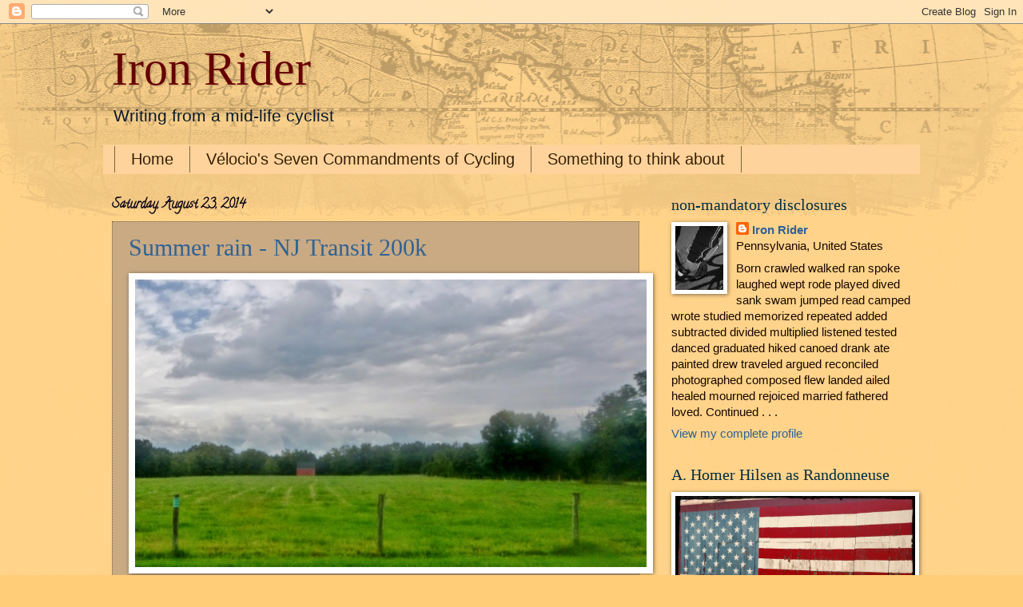

--- FILE ---
content_type: text/html; charset=UTF-8
request_url: https://eprider.blogspot.com/2014/08/
body_size: 21195
content:
<!DOCTYPE html>
<html class='v2' dir='ltr' lang='en'>
<head>
<link href='https://www.blogger.com/static/v1/widgets/335934321-css_bundle_v2.css' rel='stylesheet' type='text/css'/>
<meta content='width=1100' name='viewport'/>
<meta content='text/html; charset=UTF-8' http-equiv='Content-Type'/>
<meta content='blogger' name='generator'/>
<link href='https://eprider.blogspot.com/favicon.ico' rel='icon' type='image/x-icon'/>
<link href='http://eprider.blogspot.com/2014/08/' rel='canonical'/>
<link rel="alternate" type="application/atom+xml" title="Iron Rider - Atom" href="https://eprider.blogspot.com/feeds/posts/default" />
<link rel="alternate" type="application/rss+xml" title="Iron Rider - RSS" href="https://eprider.blogspot.com/feeds/posts/default?alt=rss" />
<link rel="service.post" type="application/atom+xml" title="Iron Rider - Atom" href="https://www.blogger.com/feeds/6394915007936833307/posts/default" />
<!--Can't find substitution for tag [blog.ieCssRetrofitLinks]-->
<meta content='http://eprider.blogspot.com/2014/08/' property='og:url'/>
<meta content='Iron Rider' property='og:title'/>
<meta content='Writing from a mid-life cyclist' property='og:description'/>
<title>Iron Rider: August 2014</title>
<style type='text/css'>@font-face{font-family:'Calligraffitti';font-style:normal;font-weight:400;font-display:swap;src:url(//fonts.gstatic.com/s/calligraffitti/v20/46k2lbT3XjDVqJw3DCmCFjE0vkFeOZdjppN_.woff2)format('woff2');unicode-range:U+0000-00FF,U+0131,U+0152-0153,U+02BB-02BC,U+02C6,U+02DA,U+02DC,U+0304,U+0308,U+0329,U+2000-206F,U+20AC,U+2122,U+2191,U+2193,U+2212,U+2215,U+FEFF,U+FFFD;}</style>
<style id='page-skin-1' type='text/css'><!--
/*
-----------------------------------------------
Blogger Template Style
Name:     Watermark
Designer: Blogger
URL:      www.blogger.com
----------------------------------------------- */
/* Use this with templates/1ktemplate-*.html */
/* Content
----------------------------------------------- */
body {
font: normal normal 16px 'Trebuchet MS', Trebuchet, sans-serif;
color: #190801;
background: #ffcc77 url(//www.blogblog.com/1kt/watermark/body_background_navigator.png) repeat scroll top left;
}
html body .content-outer {
min-width: 0;
max-width: 100%;
width: 100%;
}
.content-outer {
font-size: 92%;
}
a:link {
text-decoration:none;
color: #326294;
}
a:visited {
text-decoration:none;
color: #940707;
}
a:hover {
text-decoration:underline;
color: #009900;
}
.body-fauxcolumns .cap-top {
margin-top: 30px;
background: transparent url(//www.blogblog.com/1kt/watermark/body_overlay_navigator.png) no-repeat scroll top center;
height: 256px;
}
.content-inner {
padding: 0;
}
/* Header
----------------------------------------------- */
.header-inner .Header .titlewrapper,
.header-inner .Header .descriptionwrapper {
padding-left: 20px;
padding-right: 20px;
}
.Header h1 {
font: normal normal 60px Georgia, Utopia, 'Palatino Linotype', Palatino, serif;
color: #660000;
text-shadow: 2px 2px rgba(0, 0, 0, .1);
}
.Header h1 a {
color: #660000;
}
.Header .description {
font-size: 140%;
color: #09192a;
}
/* Tabs
----------------------------------------------- */
.tabs-inner .section {
margin: 0 20px;
}
.tabs-inner .PageList, .tabs-inner .LinkList, .tabs-inner .Labels {
margin-left: -11px;
margin-right: -11px;
background-color: #ffd39b;
border-top: 0 solid #ffffff;
border-bottom: 0 solid #ffffff;
-moz-box-shadow: 0 0 0 rgba(0, 0, 0, .3);
-webkit-box-shadow: 0 0 0 rgba(0, 0, 0, .3);
-goog-ms-box-shadow: 0 0 0 rgba(0, 0, 0, .3);
box-shadow: 0 0 0 rgba(0, 0, 0, .3);
}
.tabs-inner .PageList .widget-content,
.tabs-inner .LinkList .widget-content,
.tabs-inner .Labels .widget-content {
margin: -3px -11px;
background: transparent none  no-repeat scroll right;
}
.tabs-inner .widget ul {
padding: 2px 25px;
max-height: 34px;
background: transparent none no-repeat scroll left;
}
.tabs-inner .widget li {
border: none;
}
.tabs-inner .widget li a {
display: inline-block;
padding: .25em 1em;
font: normal normal 20px Verdana, Geneva, sans-serif;
color: #352106;
border-right: 1px solid #7f663b;
}
.tabs-inner .widget li:first-child a {
border-left: 1px solid #7f663b;
}
.tabs-inner .widget li.selected a, .tabs-inner .widget li a:hover {
color: #326294;
}
/* Headings
----------------------------------------------- */
h2 {
font: normal normal 20px Georgia, Utopia, 'Palatino Linotype', Palatino, serif;
color: #002f44;
margin: 0 0 .5em;
}
h2.date-header {
font: normal bold 16px Calligraffitti;
color: #080415;
}
/* Main
----------------------------------------------- */
.main-inner .column-center-inner,
.main-inner .column-left-inner,
.main-inner .column-right-inner {
padding: 0 5px;
}
.main-outer {
margin-top: 0;
background: transparent none no-repeat scroll top left;
}
.main-inner {
padding-top: 30px;
}
.main-cap-top {
position: relative;
}
.main-cap-top .cap-right {
position: absolute;
height: 0;
width: 100%;
bottom: 0;
background: transparent none repeat-x scroll bottom center;
}
.main-cap-top .cap-left {
position: absolute;
height: 245px;
width: 280px;
right: 0;
bottom: 0;
background: transparent none no-repeat scroll bottom left;
}
/* Posts
----------------------------------------------- */
.post-outer {
padding: 15px 20px;
margin: 0 0 25px;
background: #fcd5a4 url(//www.blogblog.com/1kt/watermark/post_background_navigator.png) repeat scroll top left;
_background-image: none;
border: dotted 1px #7f663b;
-moz-box-shadow: 0 0 0 rgba(0, 0, 0, .1);
-webkit-box-shadow: 0 0 0 rgba(0, 0, 0, .1);
-goog-ms-box-shadow: 0 0 0 rgba(0, 0, 0, .1);
box-shadow: 0 0 0 rgba(0, 0, 0, .1);
}
h3.post-title {
font: normal normal 30px Georgia, Utopia, 'Palatino Linotype', Palatino, serif;
margin: 0;
}
.comments h4 {
font: normal normal 30px Georgia, Utopia, 'Palatino Linotype', Palatino, serif;
margin: 1em 0 0;
}
.post-body {
font-size: 105%;
line-height: 1.5;
position: relative;
}
.post-header {
margin: 0 0 1em;
color: #001111;
}
.post-footer {
margin: 10px 0 0;
padding: 10px 0 0;
color: #001111;
border-top: dashed 1px #778899;
}
#blog-pager {
font-size: 140%
}
#comments .comment-author {
padding-top: 1.5em;
border-top: dashed 1px #778899;
background-position: 0 1.5em;
}
#comments .comment-author:first-child {
padding-top: 0;
border-top: none;
}
.avatar-image-container {
margin: .2em 0 0;
}
/* Comments
----------------------------------------------- */
.comments .comments-content .icon.blog-author {
background-repeat: no-repeat;
background-image: url([data-uri]);
}
.comments .comments-content .loadmore a {
border-top: 1px solid #778899;
border-bottom: 1px solid #778899;
}
.comments .continue {
border-top: 2px solid #778899;
}
/* Widgets
----------------------------------------------- */
.widget ul, .widget #ArchiveList ul.flat {
padding: 0;
list-style: none;
}
.widget ul li, .widget #ArchiveList ul.flat li {
padding: .35em 0;
text-indent: 0;
border-top: dashed 1px #778899;
}
.widget ul li:first-child, .widget #ArchiveList ul.flat li:first-child {
border-top: none;
}
.widget .post-body ul {
list-style: disc;
}
.widget .post-body ul li {
border: none;
}
.widget .zippy {
color: #778899;
}
.post-body img, .post-body .tr-caption-container, .Profile img, .Image img,
.BlogList .item-thumbnail img {
padding: 5px;
background: #fff;
-moz-box-shadow: 1px 1px 5px rgba(0, 0, 0, .5);
-webkit-box-shadow: 1px 1px 5px rgba(0, 0, 0, .5);
-goog-ms-box-shadow: 1px 1px 5px rgba(0, 0, 0, .5);
box-shadow: 1px 1px 5px rgba(0, 0, 0, .5);
}
.post-body img, .post-body .tr-caption-container {
padding: 8px;
}
.post-body .tr-caption-container {
color: #333333;
}
.post-body .tr-caption-container img {
padding: 0;
background: transparent;
border: none;
-moz-box-shadow: 0 0 0 rgba(0, 0, 0, .1);
-webkit-box-shadow: 0 0 0 rgba(0, 0, 0, .1);
-goog-ms-box-shadow: 0 0 0 rgba(0, 0, 0, .1);
box-shadow: 0 0 0 rgba(0, 0, 0, .1);
}
/* Footer
----------------------------------------------- */
.footer-outer {
color:#190801;
background: #cedfff url(https://resources.blogblog.com/blogblog/data/1kt/watermark/body_background_navigator.png) repeat scroll top left;
}
.footer-outer a {
color: #326294;
}
.footer-outer a:visited {
color: #441400;
}
.footer-outer a:hover {
color: #009900;
}
.footer-outer .widget h2 {
color: #990000;
}
/* Mobile
----------------------------------------------- */
body.mobile  {
background-size: 100% auto;
}
.mobile .body-fauxcolumn-outer {
background: transparent none repeat scroll top left;
}
html .mobile .mobile-date-outer {
border-bottom: none;
background: #fcd5a4 url(//www.blogblog.com/1kt/watermark/post_background_navigator.png) repeat scroll top left;
_background-image: none;
margin-bottom: 10px;
}
.mobile .main-inner .date-outer {
padding: 0;
}
.mobile .main-inner .date-header {
margin: 10px;
}
.mobile .main-cap-top {
z-index: -1;
}
.mobile .content-outer {
font-size: 100%;
}
.mobile .post-outer {
padding: 10px;
}
.mobile .main-cap-top .cap-left {
background: transparent none no-repeat scroll bottom left;
}
.mobile .body-fauxcolumns .cap-top {
margin: 0;
}
.mobile-link-button {
background: #fcd5a4 url(//www.blogblog.com/1kt/watermark/post_background_navigator.png) repeat scroll top left;
}
.mobile-link-button a:link, .mobile-link-button a:visited {
color: #326294;
}
.mobile-index-date .date-header {
color: #080415;
}
.mobile-index-contents {
color: #190801;
}
.mobile .tabs-inner .section {
margin: 0;
}
.mobile .tabs-inner .PageList {
margin-left: 0;
margin-right: 0;
}
.mobile .tabs-inner .PageList .widget-content {
margin: 0;
color: #326294;
background: #fcd5a4 url(//www.blogblog.com/1kt/watermark/post_background_navigator.png) repeat scroll top left;
}
.mobile .tabs-inner .PageList .widget-content .pagelist-arrow {
border-left: 1px solid #7f663b;
}

--></style>
<style id='template-skin-1' type='text/css'><!--
body {
min-width: 1040px;
}
.content-outer, .content-fauxcolumn-outer, .region-inner {
min-width: 1040px;
max-width: 1040px;
_width: 1040px;
}
.main-inner .columns {
padding-left: 0;
padding-right: 340px;
}
.main-inner .fauxcolumn-center-outer {
left: 0;
right: 340px;
/* IE6 does not respect left and right together */
_width: expression(this.parentNode.offsetWidth -
parseInt("0") -
parseInt("340px") + 'px');
}
.main-inner .fauxcolumn-left-outer {
width: 0;
}
.main-inner .fauxcolumn-right-outer {
width: 340px;
}
.main-inner .column-left-outer {
width: 0;
right: 100%;
margin-left: -0;
}
.main-inner .column-right-outer {
width: 340px;
margin-right: -340px;
}
#layout {
min-width: 0;
}
#layout .content-outer {
min-width: 0;
width: 800px;
}
#layout .region-inner {
min-width: 0;
width: auto;
}
body#layout div.add_widget {
padding: 8px;
}
body#layout div.add_widget a {
margin-left: 32px;
}
--></style>
<link href='https://www.blogger.com/dyn-css/authorization.css?targetBlogID=6394915007936833307&amp;zx=da463099-9572-48e9-b253-02165f28ac20' media='none' onload='if(media!=&#39;all&#39;)media=&#39;all&#39;' rel='stylesheet'/><noscript><link href='https://www.blogger.com/dyn-css/authorization.css?targetBlogID=6394915007936833307&amp;zx=da463099-9572-48e9-b253-02165f28ac20' rel='stylesheet'/></noscript>
<meta name='google-adsense-platform-account' content='ca-host-pub-1556223355139109'/>
<meta name='google-adsense-platform-domain' content='blogspot.com'/>

</head>
<body class='loading variant-navigator'>
<div class='navbar section' id='navbar' name='Navbar'><div class='widget Navbar' data-version='1' id='Navbar1'><script type="text/javascript">
    function setAttributeOnload(object, attribute, val) {
      if(window.addEventListener) {
        window.addEventListener('load',
          function(){ object[attribute] = val; }, false);
      } else {
        window.attachEvent('onload', function(){ object[attribute] = val; });
      }
    }
  </script>
<div id="navbar-iframe-container"></div>
<script type="text/javascript" src="https://apis.google.com/js/platform.js"></script>
<script type="text/javascript">
      gapi.load("gapi.iframes:gapi.iframes.style.bubble", function() {
        if (gapi.iframes && gapi.iframes.getContext) {
          gapi.iframes.getContext().openChild({
              url: 'https://www.blogger.com/navbar/6394915007936833307?origin\x3dhttps://eprider.blogspot.com',
              where: document.getElementById("navbar-iframe-container"),
              id: "navbar-iframe"
          });
        }
      });
    </script><script type="text/javascript">
(function() {
var script = document.createElement('script');
script.type = 'text/javascript';
script.src = '//pagead2.googlesyndication.com/pagead/js/google_top_exp.js';
var head = document.getElementsByTagName('head')[0];
if (head) {
head.appendChild(script);
}})();
</script>
</div></div>
<div class='body-fauxcolumns'>
<div class='fauxcolumn-outer body-fauxcolumn-outer'>
<div class='cap-top'>
<div class='cap-left'></div>
<div class='cap-right'></div>
</div>
<div class='fauxborder-left'>
<div class='fauxborder-right'></div>
<div class='fauxcolumn-inner'>
</div>
</div>
<div class='cap-bottom'>
<div class='cap-left'></div>
<div class='cap-right'></div>
</div>
</div>
</div>
<div class='content'>
<div class='content-fauxcolumns'>
<div class='fauxcolumn-outer content-fauxcolumn-outer'>
<div class='cap-top'>
<div class='cap-left'></div>
<div class='cap-right'></div>
</div>
<div class='fauxborder-left'>
<div class='fauxborder-right'></div>
<div class='fauxcolumn-inner'>
</div>
</div>
<div class='cap-bottom'>
<div class='cap-left'></div>
<div class='cap-right'></div>
</div>
</div>
</div>
<div class='content-outer'>
<div class='content-cap-top cap-top'>
<div class='cap-left'></div>
<div class='cap-right'></div>
</div>
<div class='fauxborder-left content-fauxborder-left'>
<div class='fauxborder-right content-fauxborder-right'></div>
<div class='content-inner'>
<header>
<div class='header-outer'>
<div class='header-cap-top cap-top'>
<div class='cap-left'></div>
<div class='cap-right'></div>
</div>
<div class='fauxborder-left header-fauxborder-left'>
<div class='fauxborder-right header-fauxborder-right'></div>
<div class='region-inner header-inner'>
<div class='header section' id='header' name='Header'><div class='widget Header' data-version='1' id='Header1'>
<div id='header-inner'>
<div class='titlewrapper'>
<h1 class='title'>
<a href='https://eprider.blogspot.com/'>
Iron Rider
</a>
</h1>
</div>
<div class='descriptionwrapper'>
<p class='description'><span>Writing from a mid-life cyclist</span></p>
</div>
</div>
</div></div>
</div>
</div>
<div class='header-cap-bottom cap-bottom'>
<div class='cap-left'></div>
<div class='cap-right'></div>
</div>
</div>
</header>
<div class='tabs-outer'>
<div class='tabs-cap-top cap-top'>
<div class='cap-left'></div>
<div class='cap-right'></div>
</div>
<div class='fauxborder-left tabs-fauxborder-left'>
<div class='fauxborder-right tabs-fauxborder-right'></div>
<div class='region-inner tabs-inner'>
<div class='tabs section' id='crosscol' name='Cross-Column'><div class='widget PageList' data-version='1' id='PageList1'>
<h2>Pages</h2>
<div class='widget-content'>
<ul>
<li>
<a href='https://eprider.blogspot.com/'>Home</a>
</li>
<li>
<a href='https://eprider.blogspot.com/p/velocios-seven-commandments-of-cycling.html'>Vélocio's Seven Commandments of Cycling</a>
</li>
<li>
<a href='https://eprider.blogspot.com/p/something-to-think-about.html'>Something to think about</a>
</li>
</ul>
<div class='clear'></div>
</div>
</div></div>
<div class='tabs no-items section' id='crosscol-overflow' name='Cross-Column 2'></div>
</div>
</div>
<div class='tabs-cap-bottom cap-bottom'>
<div class='cap-left'></div>
<div class='cap-right'></div>
</div>
</div>
<div class='main-outer'>
<div class='main-cap-top cap-top'>
<div class='cap-left'></div>
<div class='cap-right'></div>
</div>
<div class='fauxborder-left main-fauxborder-left'>
<div class='fauxborder-right main-fauxborder-right'></div>
<div class='region-inner main-inner'>
<div class='columns fauxcolumns'>
<div class='fauxcolumn-outer fauxcolumn-center-outer'>
<div class='cap-top'>
<div class='cap-left'></div>
<div class='cap-right'></div>
</div>
<div class='fauxborder-left'>
<div class='fauxborder-right'></div>
<div class='fauxcolumn-inner'>
</div>
</div>
<div class='cap-bottom'>
<div class='cap-left'></div>
<div class='cap-right'></div>
</div>
</div>
<div class='fauxcolumn-outer fauxcolumn-left-outer'>
<div class='cap-top'>
<div class='cap-left'></div>
<div class='cap-right'></div>
</div>
<div class='fauxborder-left'>
<div class='fauxborder-right'></div>
<div class='fauxcolumn-inner'>
</div>
</div>
<div class='cap-bottom'>
<div class='cap-left'></div>
<div class='cap-right'></div>
</div>
</div>
<div class='fauxcolumn-outer fauxcolumn-right-outer'>
<div class='cap-top'>
<div class='cap-left'></div>
<div class='cap-right'></div>
</div>
<div class='fauxborder-left'>
<div class='fauxborder-right'></div>
<div class='fauxcolumn-inner'>
</div>
</div>
<div class='cap-bottom'>
<div class='cap-left'></div>
<div class='cap-right'></div>
</div>
</div>
<!-- corrects IE6 width calculation -->
<div class='columns-inner'>
<div class='column-center-outer'>
<div class='column-center-inner'>
<div class='main section' id='main' name='Main'><div class='widget Blog' data-version='1' id='Blog1'>
<div class='blog-posts hfeed'>

          <div class="date-outer">
        
<h2 class='date-header'><span>Saturday, August 23, 2014</span></h2>

          <div class="date-posts">
        
<div class='post-outer'>
<div class='post hentry uncustomized-post-template' itemprop='blogPost' itemscope='itemscope' itemtype='http://schema.org/BlogPosting'>
<meta content='https://blogger.googleusercontent.com/img/b/R29vZ2xl/AVvXsEhCEYOEMvL6C-kS2hI10HSpHZYDKNDJYWwSkeOjJuUsyC7C21zQKLn3PZFqXosE9cKSz0Mjta5PJRRM_IZsdUk4gBHz9-nrUN2TztKQMnyIhPpvP8eLEv6RVsuWoWyQAJLcAWKPuucqmw6d/s1600/010.JPG' itemprop='image_url'/>
<meta content='6394915007936833307' itemprop='blogId'/>
<meta content='8716147475914904899' itemprop='postId'/>
<a name='8716147475914904899'></a>
<h3 class='post-title entry-title' itemprop='name'>
<a href='https://eprider.blogspot.com/2014/08/summer-rain-nj-transit-200k.html'>Summer rain - NJ Transit 200k</a>
</h3>
<div class='post-header'>
<div class='post-header-line-1'></div>
</div>
<div class='post-body entry-content' id='post-body-8716147475914904899' itemprop='description articleBody'>
<div class="separator" style="clear: both; text-align: center;">
</div>
<div class="separator" style="clear: both; text-align: center;">
<a href="https://blogger.googleusercontent.com/img/b/R29vZ2xl/AVvXsEhCEYOEMvL6C-kS2hI10HSpHZYDKNDJYWwSkeOjJuUsyC7C21zQKLn3PZFqXosE9cKSz0Mjta5PJRRM_IZsdUk4gBHz9-nrUN2TztKQMnyIhPpvP8eLEv6RVsuWoWyQAJLcAWKPuucqmw6d/s1600/010.JPG" imageanchor="1" style="clear: left; float: left; margin-bottom: 1em; margin-right: 1em;"><img border="0" height="360" src="https://blogger.googleusercontent.com/img/b/R29vZ2xl/AVvXsEhCEYOEMvL6C-kS2hI10HSpHZYDKNDJYWwSkeOjJuUsyC7C21zQKLn3PZFqXosE9cKSz0Mjta5PJRRM_IZsdUk4gBHz9-nrUN2TztKQMnyIhPpvP8eLEv6RVsuWoWyQAJLcAWKPuucqmw6d/s1600/010.JPG" width="640"></a></div>
<br>
<span style="font-family: &quot;Trebuchet MS&quot;,sans-serif;">Summer rain can fall <br>light and steady&#160;</span><br>
<br>
<div style='clear: both;'></div>
</div>
<div class='jump-link'>
<a href='https://eprider.blogspot.com/2014/08/summer-rain-nj-transit-200k.html#more' title='Summer rain - NJ Transit 200k'>Read more &#187;</a>
</div>
<div class='post-footer'>
<div class='post-footer-line post-footer-line-1'>
<span class='post-author vcard'>
</span>
<span class='post-timestamp'>
</span>
<span class='post-comment-link'>
<a class='comment-link' href='https://eprider.blogspot.com/2014/08/summer-rain-nj-transit-200k.html#comment-form' onclick=''>
No comments:
  </a>
</span>
<span class='post-icons'>
<span class='item-control blog-admin pid-301277245'>
<a href='https://www.blogger.com/post-edit.g?blogID=6394915007936833307&postID=8716147475914904899&from=pencil' title='Edit Post'>
<img alt='' class='icon-action' height='18' src='https://resources.blogblog.com/img/icon18_edit_allbkg.gif' width='18'/>
</a>
</span>
</span>
<div class='post-share-buttons goog-inline-block'>
<a class='goog-inline-block share-button sb-email' href='https://www.blogger.com/share-post.g?blogID=6394915007936833307&postID=8716147475914904899&target=email' target='_blank' title='Email This'><span class='share-button-link-text'>Email This</span></a><a class='goog-inline-block share-button sb-blog' href='https://www.blogger.com/share-post.g?blogID=6394915007936833307&postID=8716147475914904899&target=blog' onclick='window.open(this.href, "_blank", "height=270,width=475"); return false;' target='_blank' title='BlogThis!'><span class='share-button-link-text'>BlogThis!</span></a><a class='goog-inline-block share-button sb-twitter' href='https://www.blogger.com/share-post.g?blogID=6394915007936833307&postID=8716147475914904899&target=twitter' target='_blank' title='Share to X'><span class='share-button-link-text'>Share to X</span></a><a class='goog-inline-block share-button sb-facebook' href='https://www.blogger.com/share-post.g?blogID=6394915007936833307&postID=8716147475914904899&target=facebook' onclick='window.open(this.href, "_blank", "height=430,width=640"); return false;' target='_blank' title='Share to Facebook'><span class='share-button-link-text'>Share to Facebook</span></a><a class='goog-inline-block share-button sb-pinterest' href='https://www.blogger.com/share-post.g?blogID=6394915007936833307&postID=8716147475914904899&target=pinterest' target='_blank' title='Share to Pinterest'><span class='share-button-link-text'>Share to Pinterest</span></a>
</div>
</div>
<div class='post-footer-line post-footer-line-2'>
<span class='post-labels'>
Labels:
<a href='https://eprider.blogspot.com/search/label/200k' rel='tag'>200k</a>,
<a href='https://eprider.blogspot.com/search/label/New%20Jersey' rel='tag'>New Jersey</a>,
<a href='https://eprider.blogspot.com/search/label/R-12' rel='tag'>R-12</a>
</span>
</div>
<div class='post-footer-line post-footer-line-3'>
<span class='post-location'>
</span>
</div>
</div>
</div>
</div>

          </div></div>
        

          <div class="date-outer">
        
<h2 class='date-header'><span>Saturday, August 16, 2014</span></h2>

          <div class="date-posts">
        
<div class='post-outer'>
<div class='post hentry uncustomized-post-template' itemprop='blogPost' itemscope='itemscope' itemtype='http://schema.org/BlogPosting'>
<meta content='https://blogger.googleusercontent.com/img/b/R29vZ2xl/AVvXsEgIUHUIPVwX_vA69Vm38fesXxEKQ4G8dD9L34qzK_TV2_XN8SBcI94Ihp90e1H0AScCGLBGG_YTY1rbvq-WgGy2I2jahaLgEBcFxIBuWuGpv6JzE0MiKDpJGnkzS7ukCdrBKoI_WaARRKVj/s1600/026.JPG' itemprop='image_url'/>
<meta content='6394915007936833307' itemprop='blogId'/>
<meta content='1799578499005804634' itemprop='postId'/>
<a name='1799578499005804634'></a>
<h3 class='post-title entry-title' itemprop='name'>
<a href='https://eprider.blogspot.com/2014/08/filling-cup-new-england-populaire.html'>Filling the cup - New England Populaire</a>
</h3>
<div class='post-header'>
<div class='post-header-line-1'></div>
</div>
<div class='post-body entry-content' id='post-body-1799578499005804634' itemprop='description articleBody'>
<div class="separator" style="clear: both; text-align: center;">
<a href="https://blogger.googleusercontent.com/img/b/R29vZ2xl/AVvXsEgIUHUIPVwX_vA69Vm38fesXxEKQ4G8dD9L34qzK_TV2_XN8SBcI94Ihp90e1H0AScCGLBGG_YTY1rbvq-WgGy2I2jahaLgEBcFxIBuWuGpv6JzE0MiKDpJGnkzS7ukCdrBKoI_WaARRKVj/s1600/026.JPG" imageanchor="1" style="margin-left: 1em; margin-right: 1em;"><img border="0" height="179" src="https://blogger.googleusercontent.com/img/b/R29vZ2xl/AVvXsEgIUHUIPVwX_vA69Vm38fesXxEKQ4G8dD9L34qzK_TV2_XN8SBcI94Ihp90e1H0AScCGLBGG_YTY1rbvq-WgGy2I2jahaLgEBcFxIBuWuGpv6JzE0MiKDpJGnkzS7ukCdrBKoI_WaARRKVj/s1600/026.JPG" width="320"></a></div>
<div class="separator" style="clear: both; text-align: center;">
</div>
<div class="separator" style="clear: both; text-align: center;">
</div>
<div class="separator" style="clear: both; text-align: center;">
</div>
<div style="text-align: justify;">
<br></div>
<div style="text-align: justify;">
<span style="font-family: &quot;Trebuchet MS&quot;,sans-serif;">On August 3, 2014, I went to Lexington, MA, (near Boston) to ride a Sunday 100K with the <a href="http://nerandonneurs.org/" target="_blank">New England Randonneurs</a>. Randos call the </span><span style="font-family: &quot;Trebuchet MS&quot;,sans-serif;"><span style="font-family: &quot;Trebuchet MS&quot;,sans-serif;">scheduled events that are shorter than the 200K (125 mile) minimum distance for a brevet</span> a &quot;Populaire.&quot; Although I have done many 100K permanents as training rides, I always thought of Populaires as intro rides for the Rando-curious who want to get a taste of a brevet without going the full distance.<br>&#160;</span></div>
<div style="text-align: justify;">
<span style="font-family: &quot;Trebuchet MS&quot;,sans-serif;">Randos that ride </span><span style="font-family: &quot;Trebuchet MS&quot;,sans-serif;"><span style="font-family: &quot;Trebuchet MS&quot;,sans-serif;">every type of event on a RUSA calender in two years or less plus enough other rides to get to 5000K</span> earn an award called the <a href="http://www.rusa.org/award_cup.html" target="_blank">RUSA Cup</a>. The required events are: </span></div>
<ul style="text-align: justify;">
<li><span style="font-family: &quot;Trebuchet MS&quot;,sans-serif;"><a href="http://eprider.blogspot.com/2014/07/sometimes-brevet-is-just-bike-ride.html" target="_blank">200k</a> </span></li>
<li><span style="font-family: &quot;Trebuchet MS&quot;,sans-serif;"><a href="http://eprider.blogspot.com/search/label/300K" target="_blank">300K</a> </span></li>
<li><span style="font-family: &quot;Trebuchet MS&quot;,sans-serif;"><a href="http://eprider.blogspot.com/search/label/400k" target="_blank">400K</a> </span></li>
<li><span style="font-family: &quot;Trebuchet MS&quot;,sans-serif;"><a href="http://eprider.blogspot.com/search/label/600k" target="_blank">600K</a> </span></li>
<li><span style="font-family: &quot;Trebuchet MS&quot;,sans-serif;"><a href="http://eprider.blogspot.com/2014/07/crossing-boundaries-lap-of-lake-ontario.html" target="_blank">1000K</a> </span></li>
<li><span style="font-family: &quot;Trebuchet MS&quot;,sans-serif;"><a href="http://eprider.blogspot.com/2012/09/my-taste-of-carolina-1200k.html" target="_blank">1200K</a> </span></li>
<li><span style="font-family: &quot;Trebuchet MS&quot;,sans-serif;">A team ride (like a <a href="http://eprider.blogspot.com/search/label/Fleche" target="_blank">Fleche</a>) </span></li>
<li><span style="font-family: &quot;Trebuchet MS&quot;,sans-serif;">and a Populaire. </span></li>
</ul>
<div style="text-align: justify;">
<span style="font-family: &quot;Trebuchet MS&quot;,sans-serif;">Despite the fact that the Populaire is the shortest event, (or maybe because of that?) the event is actually one of the hardest to complete because most regional calendars offer only one or two a season. In fact,
 of all the types of events offered in the sport and required for the 
RUSA Cup, the Populaire was the only type I had not done.</span></div>
<div style="text-align: justify;">
<br></div>
<div style='clear: both;'></div>
</div>
<div class='jump-link'>
<a href='https://eprider.blogspot.com/2014/08/filling-cup-new-england-populaire.html#more' title='Filling the cup - New England Populaire'>Read more &#187;</a>
</div>
<div class='post-footer'>
<div class='post-footer-line post-footer-line-1'>
<span class='post-author vcard'>
</span>
<span class='post-timestamp'>
</span>
<span class='post-comment-link'>
<a class='comment-link' href='https://eprider.blogspot.com/2014/08/filling-cup-new-england-populaire.html#comment-form' onclick=''>
7 comments:
  </a>
</span>
<span class='post-icons'>
<span class='item-control blog-admin pid-301277245'>
<a href='https://www.blogger.com/post-edit.g?blogID=6394915007936833307&postID=1799578499005804634&from=pencil' title='Edit Post'>
<img alt='' class='icon-action' height='18' src='https://resources.blogblog.com/img/icon18_edit_allbkg.gif' width='18'/>
</a>
</span>
</span>
<div class='post-share-buttons goog-inline-block'>
<a class='goog-inline-block share-button sb-email' href='https://www.blogger.com/share-post.g?blogID=6394915007936833307&postID=1799578499005804634&target=email' target='_blank' title='Email This'><span class='share-button-link-text'>Email This</span></a><a class='goog-inline-block share-button sb-blog' href='https://www.blogger.com/share-post.g?blogID=6394915007936833307&postID=1799578499005804634&target=blog' onclick='window.open(this.href, "_blank", "height=270,width=475"); return false;' target='_blank' title='BlogThis!'><span class='share-button-link-text'>BlogThis!</span></a><a class='goog-inline-block share-button sb-twitter' href='https://www.blogger.com/share-post.g?blogID=6394915007936833307&postID=1799578499005804634&target=twitter' target='_blank' title='Share to X'><span class='share-button-link-text'>Share to X</span></a><a class='goog-inline-block share-button sb-facebook' href='https://www.blogger.com/share-post.g?blogID=6394915007936833307&postID=1799578499005804634&target=facebook' onclick='window.open(this.href, "_blank", "height=430,width=640"); return false;' target='_blank' title='Share to Facebook'><span class='share-button-link-text'>Share to Facebook</span></a><a class='goog-inline-block share-button sb-pinterest' href='https://www.blogger.com/share-post.g?blogID=6394915007936833307&postID=1799578499005804634&target=pinterest' target='_blank' title='Share to Pinterest'><span class='share-button-link-text'>Share to Pinterest</span></a>
</div>
</div>
<div class='post-footer-line post-footer-line-2'>
<span class='post-labels'>
Labels:
<a href='https://eprider.blogspot.com/search/label/Populaire' rel='tag'>Populaire</a>,
<a href='https://eprider.blogspot.com/search/label/Surly%20Long%20Haul%20Trucker' rel='tag'>Surly Long Haul Trucker</a>,
<a href='https://eprider.blogspot.com/search/label/travel' rel='tag'>travel</a>
</span>
</div>
<div class='post-footer-line post-footer-line-3'>
<span class='post-location'>
</span>
</div>
</div>
</div>
</div>

          </div></div>
        

          <div class="date-outer">
        
<h2 class='date-header'><span>Friday, August 1, 2014</span></h2>

          <div class="date-posts">
        
<div class='post-outer'>
<div class='post hentry uncustomized-post-template' itemprop='blogPost' itemscope='itemscope' itemtype='http://schema.org/BlogPosting'>
<meta content='6394915007936833307' itemprop='blogId'/>
<meta content='8733542870431744655' itemprop='postId'/>
<a name='8733542870431744655'></a>
<h3 class='post-title entry-title' itemprop='name'>
<a href='https://eprider.blogspot.com/2014/08/first-friday-writings-for-randos-my.html'>First Friday Writings for Randos: My discipline is audax</a>
</h3>
<div class='post-header'>
<div class='post-header-line-1'></div>
</div>
<div class='post-body entry-content' id='post-body-8733542870431744655' itemprop='description articleBody'>
<span style="font-family: &quot;Trebuchet MS&quot;,sans-serif;"><span style="font-family: &quot;Trebuchet MS&quot;,sans-serif;"><span style="font-family: &quot;Trebuchet MS&quot;,sans-serif;"><span style="font-size: small;"><span style="font-family: &quot;Courier New&quot;,Courier,monospace;">{First
 Friday Writings for Randos - A monthly post that features pieces from 
other writers that touch some facet of the Randonneuring experience, 
even if that was not the author&#39;s intent. It&#39;s stuff that&#39;s best read 
out loud - slowly.} This month it&#39;s an excerpt from the <a href="http://accessionist.com/" target="_blank">Accenssionist</a><span style="font-size: small;"> blo<span style="font-size: small;">g<span style="font-size: small;">:&#160; </span></span></span></span></span></span></span></span><br>
<br>
<div style="text-align: justify;">
<span style="font-family: &quot;Trebuchet MS&quot;,sans-serif;">My discipline is audax, riding long distances over set courses within certain time limits. The time limits are generous, no need to be an athlete to ride audax (although certainly some do.) Instead the challenge is mental, the willingness to stay on the road for twenty hours or more at a stretch, to press on when you are so exhausted that you would fall asleep in seconds were you seated in a chair.&#160;</span></div>
<div style="text-align: justify;">
<span style="font-family: &quot;Trebuchet MS&quot;,sans-serif;"></span></div>
<div style='clear: both;'></div>
</div>
<div class='jump-link'>
<a href='https://eprider.blogspot.com/2014/08/first-friday-writings-for-randos-my.html#more' title='First Friday Writings for Randos: My discipline is audax'>Read more &#187;</a>
</div>
<div class='post-footer'>
<div class='post-footer-line post-footer-line-1'>
<span class='post-author vcard'>
</span>
<span class='post-timestamp'>
</span>
<span class='post-comment-link'>
<a class='comment-link' href='https://eprider.blogspot.com/2014/08/first-friday-writings-for-randos-my.html#comment-form' onclick=''>
1 comment:
  </a>
</span>
<span class='post-icons'>
<span class='item-control blog-admin pid-301277245'>
<a href='https://www.blogger.com/post-edit.g?blogID=6394915007936833307&postID=8733542870431744655&from=pencil' title='Edit Post'>
<img alt='' class='icon-action' height='18' src='https://resources.blogblog.com/img/icon18_edit_allbkg.gif' width='18'/>
</a>
</span>
</span>
<div class='post-share-buttons goog-inline-block'>
<a class='goog-inline-block share-button sb-email' href='https://www.blogger.com/share-post.g?blogID=6394915007936833307&postID=8733542870431744655&target=email' target='_blank' title='Email This'><span class='share-button-link-text'>Email This</span></a><a class='goog-inline-block share-button sb-blog' href='https://www.blogger.com/share-post.g?blogID=6394915007936833307&postID=8733542870431744655&target=blog' onclick='window.open(this.href, "_blank", "height=270,width=475"); return false;' target='_blank' title='BlogThis!'><span class='share-button-link-text'>BlogThis!</span></a><a class='goog-inline-block share-button sb-twitter' href='https://www.blogger.com/share-post.g?blogID=6394915007936833307&postID=8733542870431744655&target=twitter' target='_blank' title='Share to X'><span class='share-button-link-text'>Share to X</span></a><a class='goog-inline-block share-button sb-facebook' href='https://www.blogger.com/share-post.g?blogID=6394915007936833307&postID=8733542870431744655&target=facebook' onclick='window.open(this.href, "_blank", "height=430,width=640"); return false;' target='_blank' title='Share to Facebook'><span class='share-button-link-text'>Share to Facebook</span></a><a class='goog-inline-block share-button sb-pinterest' href='https://www.blogger.com/share-post.g?blogID=6394915007936833307&postID=8733542870431744655&target=pinterest' target='_blank' title='Share to Pinterest'><span class='share-button-link-text'>Share to Pinterest</span></a>
</div>
</div>
<div class='post-footer-line post-footer-line-2'>
<span class='post-labels'>
Labels:
<a href='https://eprider.blogspot.com/search/label/Friday%20writings%20for%20Randos' rel='tag'>Friday writings for Randos</a>,
<a href='https://eprider.blogspot.com/search/label/randonneuring' rel='tag'>randonneuring</a>
</span>
</div>
<div class='post-footer-line post-footer-line-3'>
<span class='post-location'>
</span>
</div>
</div>
</div>
</div>

        </div></div>
      
</div>
<div class='blog-pager' id='blog-pager'>
<span id='blog-pager-newer-link'>
<a class='blog-pager-newer-link' href='https://eprider.blogspot.com/search?updated-max=2015-01-31T15:59:00-05:00&amp;max-results=7&amp;reverse-paginate=true' id='Blog1_blog-pager-newer-link' title='Newer Posts'>Newer Posts</a>
</span>
<span id='blog-pager-older-link'>
<a class='blog-pager-older-link' href='https://eprider.blogspot.com/search?updated-max=2014-08-01T07:07:00-04:00&amp;max-results=7' id='Blog1_blog-pager-older-link' title='Older Posts'>Older Posts</a>
</span>
<a class='home-link' href='https://eprider.blogspot.com/'>Home</a>
</div>
<div class='clear'></div>
<div class='blog-feeds'>
<div class='feed-links'>
Subscribe to:
<a class='feed-link' href='https://eprider.blogspot.com/feeds/posts/default' target='_blank' type='application/atom+xml'>Comments (Atom)</a>
</div>
</div>
</div></div>
</div>
</div>
<div class='column-left-outer'>
<div class='column-left-inner'>
<aside>
</aside>
</div>
</div>
<div class='column-right-outer'>
<div class='column-right-inner'>
<aside>
<div class='sidebar section' id='sidebar-right-1'><div class='widget Profile' data-version='1' id='Profile1'>
<h2>non-mandatory disclosures</h2>
<div class='widget-content'>
<a href='https://www.blogger.com/profile/18009140265170387540'><img alt='My photo' class='profile-img' height='80' src='//blogger.googleusercontent.com/img/b/R29vZ2xl/AVvXsEjA5iYg4qHKTtYJFFgolf9QyXjFvH0X4ksUaY_0IBdXscNeBUF_0dY_VMF7G3JRBQdMqWISOacjK9FOsqCzt89jq4fEPHPe3jBFW4_4C7Jj9aiMjt_aWTJXNvA5o5Qkpuk/s220/CIMG5388%252B%252528%252Bb%252526W480x640%252529.jpg' width='60'/></a>
<dl class='profile-datablock'>
<dt class='profile-data'>
<a class='profile-name-link g-profile' href='https://www.blogger.com/profile/18009140265170387540' rel='author' style='background-image: url(//www.blogger.com/img/logo-16.png);'>
Iron Rider
</a>
</dt>
<dd class='profile-data'>Pennsylvania, United States</dd>
<dd class='profile-textblock'>Born crawled walked ran spoke laughed wept rode played dived sank swam jumped read camped wrote studied memorized repeated added subtracted divided multiplied listened tested danced graduated hiked canoed drank ate painted drew traveled argued reconciled photographed composed flew landed ailed healed mourned rejoiced married fathered loved. Continued . . .</dd>
</dl>
<a class='profile-link' href='https://www.blogger.com/profile/18009140265170387540' rel='author'>View my complete profile</a>
<div class='clear'></div>
</div>
</div><div class='widget Image' data-version='1' id='Image1'>
<h2>A. Homer Hilsen as Randonneuse</h2>
<div class='widget-content'>
<img alt='A. Homer Hilsen as Randonneuse' height='225' id='Image1_img' src='https://blogger.googleusercontent.com/img/b/R29vZ2xl/AVvXsEh3r0bv1eZQMBYUIxrb092G0Dibpz_6wr89TGxGampdZZrCHL7CEfN3HUN6f-tUxpj77dXxLuMYUECMCqVbymtE8__CFfX9BKVT1QCLYT4PW-J1aNd9uv7rlmjlHH4Q_dXoJUB-0RrqrohO/s1600/tmp_30194-IMG_20150601_062005889700104.jpg' width='300'/>
<br/>
</div>
<div class='clear'></div>
</div><div class='widget Stats' data-version='1' id='Stats1'>
<h2>Total Pageviews</h2>
<div class='widget-content'>
<div id='Stats1_content' style='display: none;'>
<span class='counter-wrapper text-counter-wrapper' id='Stats1_totalCount'>
</span>
<div class='clear'></div>
</div>
</div>
</div></div>
<table border='0' cellpadding='0' cellspacing='0' class='section-columns columns-2'>
<tbody>
<tr>
<td class='first columns-cell'>
<div class='sidebar section' id='sidebar-right-2-1'><div class='widget BlogList' data-version='1' id='BlogList1'>
<h2 class='title'>reading list</h2>
<div class='widget-content'>
<div class='blog-list-container' id='BlogList1_container'>
<ul id='BlogList1_blogs'>
<li style='display: block;'>
<div class='blog-icon'>
<img data-lateloadsrc='https://lh3.googleusercontent.com/blogger_img_proxy/AEn0k_sM_aARZNU3S9yF__pukEjYW1ZPL3iffifDbJQ0AmD1Le5p21HFJtOMg-Ic9xInOGVlsGQ6zg9_6DwQcQaSgirBo3z9dXMuIWUBzSs=s16-w16-h16' height='16' width='16'/>
</div>
<div class='blog-content'>
<div class='blog-title'>
<a href='https://chasingmailboxes.com' target='_blank'>
chasing mailboxes d.c.</a>
</div>
<div class='item-content'>
<span class='item-title'>
<a href='http://chasingmailboxes.com/2026/01/15/more-less-2026-fellowship-vs-isolation/' target='_blank'>
More Less 2026: Fellowship vs Isolation
</a>
</span>
</div>
</div>
<div style='clear: both;'></div>
</li>
<li style='display: block;'>
<div class='blog-icon'>
<img data-lateloadsrc='https://lh3.googleusercontent.com/blogger_img_proxy/AEn0k_vpk7fN7UTItIgbP4nPcBrL-SdHwNTt07XJKGQYyoQav7_7hD6y2b0T9xrOpGLHOqtZO3WgAB3xrG5ux0eFq44RZGIOYxz3-Zes6ufQPfgPdw=s16-w16-h16' height='16' width='16'/>
</div>
<div class='blog-content'>
<div class='blog-title'>
<a href='https://keithsnyder.wordpress.com' target='_blank'>
Keith Snyder</a>
</div>
<div class='item-content'>
<span class='item-title'>
<a href='https://keithsnyder.wordpress.com/2026/01/14/tiny-us-ebook-company-seeks-meaningful-relationship-with-canadian/' target='_blank'>
TINY US EBOOK COMPANY SEEKS MEANINGFUL RELATIONSHIP WITH CANADIAN
</a>
</span>
</div>
</div>
<div style='clear: both;'></div>
</li>
<li style='display: block;'>
<div class='blog-icon'>
<img data-lateloadsrc='https://lh3.googleusercontent.com/blogger_img_proxy/AEn0k_uAtkvNQPdHnufmpCi6E9VEgzOBt6drRtKKuo82FllF62rs4fHaBA5IqM7qzaIKJb39cwImPvQ_PCmz4PRmGr0mVk1TmQyWy-z9eOkVU90=s16-w16-h16' height='16' width='16'/>
</div>
<div class='blog-content'>
<div class='blog-title'>
<a href='https://anniebikes.blogspot.com/' target='_blank'>
anniebikes</a>
</div>
<div class='item-content'>
<span class='item-title'>
<a href='https://anniebikes.blogspot.com/2026/01/no-surprise-that-26-atbs-are.html' target='_blank'>
No Surprise that 26" ATBs are Experiencing a Resurgence
</a>
</span>
</div>
</div>
<div style='clear: both;'></div>
</li>
<li style='display: block;'>
<div class='blog-icon'>
<img data-lateloadsrc='https://lh3.googleusercontent.com/blogger_img_proxy/AEn0k_te7nv7srMy9AyDozx2uw47y0JK0aSAjZZUOf9r0CZpqVV9xWzcu5Epa7d49TLO9QlW8zbUIrYt1afBYphOqJzKRvaPxsbBNax3JB5bX7s=s16-w16-h16' height='16' width='16'/>
</div>
<div class='blog-content'>
<div class='blog-title'>
<a href='http://parandonneurs.blogspot.com/' target='_blank'>
PA Randonneurs Message Board</a>
</div>
<div class='item-content'>
<span class='item-title'>
<a href='http://parandonneurs.blogspot.com/2026/01/hope-to-new-hope-ride-report.html' target='_blank'>
Hope to New Hope Ride Report
</a>
</span>
</div>
</div>
<div style='clear: both;'></div>
</li>
<li style='display: block;'>
<div class='blog-icon'>
<img data-lateloadsrc='https://lh3.googleusercontent.com/blogger_img_proxy/AEn0k_tBTYRaKSUKfIT8oB3t-_Fonj3888ew7_1Eav-A4E2dYSkgZX3YbV_ygo8ctQA6NtLc9wKDuSgSej7KFqZIEpHY88Cq1bpoGKvdcg=s16-w16-h16' height='16' width='16'/>
</div>
<div class='blog-content'>
<div class='blog-title'>
<a href='http://blayleys.blogspot.com/' target='_blank'>
The Blayleys</a>
</div>
<div class='item-content'>
<span class='item-title'>
<a href='http://blayleys.blogspot.com/2025/12/knee-20.html' target='_blank'>
Knee 2.0
</a>
</span>
</div>
</div>
<div style='clear: both;'></div>
</li>
<li style='display: block;'>
<div class='blog-icon'>
<img data-lateloadsrc='https://lh3.googleusercontent.com/blogger_img_proxy/AEn0k_vAY81N2Fs-TAiGFgAzelFhnLCV3YTfdYm-NYg31kPshR2MQ65woYDWPZSkTSbtHHuYwm_MpiC5rjBGp_wwfGpGwzNdCKFekt2YYmaLhiTikep78Nru1cE=s16-w16-h16' height='16' width='16'/>
</div>
<div class='blog-content'>
<div class='blog-title'>
<a href='https://thedailyrandonneur.wordpress.com' target='_blank'>
The Daily Randonneur</a>
</div>
<div class='item-content'>
<span class='item-title'>
<a href='https://thedailyrandonneur.wordpress.com/2025/12/09/coffeeneuring-2025/' target='_blank'>
Coffeeneuring 2025
</a>
</span>
</div>
</div>
<div style='clear: both;'></div>
</li>
<li style='display: block;'>
<div class='blog-icon'>
<img data-lateloadsrc='https://lh3.googleusercontent.com/blogger_img_proxy/AEn0k_tej3mLbyWqF_4CT5NWm1tbFpBsDQSRlbrPxd5QLHb4r09ADblnA7DeZtncj-CjDFr2Hstd6yKmWN4Em8u8ybosd_hhAeg08M-3No3b=s16-w16-h16' height='16' width='16'/>
</div>
<div class='blog-content'>
<div class='blog-title'>
<a href='http://kentsbike.blogspot.com/' target='_blank'>
Kent's Bike Blog</a>
</div>
<div class='item-content'>
<span class='item-title'>
<a href='http://kentsbike.blogspot.com/2025/09/the-daisy-project.html' target='_blank'>
The Daisy Project
</a>
</span>
</div>
</div>
<div style='clear: both;'></div>
</li>
<li style='display: block;'>
<div class='blog-icon'>
<img data-lateloadsrc='https://lh3.googleusercontent.com/blogger_img_proxy/AEn0k_spSG6NHudLVQHL1zr4PX1an3393UPQ-uMi-uhhNT9kmj84aZX7WPY2xSTCAyALrHuu2x9nldCKjtkrPFjfpDEhElfZTNtWnrW9VxeoEBkytQ=s16-w16-h16' height='16' width='16'/>
</div>
<div class='blog-content'>
<div class='blog-title'>
<a href='https://jchernekoff.wordpress.com' target='_blank'>
Jchernekoff's Blog</a>
</div>
<div class='item-content'>
<span class='item-title'>
<a href='https://jchernekoff.wordpress.com/2025/06/24/its-just-too-stinkin-hot-this-week/' target='_blank'>
It&#8217;s Just Too Stinkin&#8217; Hot This Week
</a>
</span>
</div>
</div>
<div style='clear: both;'></div>
</li>
<li style='display: block;'>
<div class='blog-icon'>
<img data-lateloadsrc='https://lh3.googleusercontent.com/blogger_img_proxy/AEn0k_s0AmliYQ49n6Ti1HhHj8usU_PBSdnUu49M3uAxShhpg3tQAHV17DMA2Rz2PHu7Dg6gOOKeicubJuJ9mthkQ5ajLYlOHTE3AlLO_9Ap5KRAncKoGA=s16-w16-h16' height='16' width='16'/>
</div>
<div class='blog-content'>
<div class='blog-title'>
<a href='https://utahrandonneur.wordpress.com' target='_blank'>
The Utah Randonneur</a>
</div>
<div class='item-content'>
<span class='item-title'>
<a href='https://utahrandonneur.wordpress.com/2024/12/16/building-wheels-with-wooden-rims/' target='_blank'>
Building wheels with wooden rims
</a>
</span>
</div>
</div>
<div style='clear: both;'></div>
</li>
<li style='display: block;'>
<div class='blog-icon'>
<img data-lateloadsrc='https://lh3.googleusercontent.com/blogger_img_proxy/AEn0k_smhxvWcV7Ez1nfPTUsK1MA-v3pZPwET3hThyjg5bDSMAwYFYmqrpldkFeq45YrEgF8b8dAKhy45IbtMgYSQPE2qUYG0hr7V861l61jMJHkTL6z=s16-w16-h16' height='16' width='16'/>
</div>
<div class='blog-content'>
<div class='blog-title'>
<a href='https://ramblingrider.wordpress.com' target='_blank'>
Rambling Rider</a>
</div>
<div class='item-content'>
<span class='item-title'>
<a href='https://ramblingrider.wordpress.com/2019/10/30/my-first-10k/' target='_blank'>
My First 10K
</a>
</span>
</div>
</div>
<div style='clear: both;'></div>
</li>
<li style='display: block;'>
<div class='blog-icon'>
<img data-lateloadsrc='https://lh3.googleusercontent.com/blogger_img_proxy/AEn0k_tv6nbTxY1nEU1ot377ed8cMKpzrSdp1UKnyBLfJhAY2lZVn4XaFoQKhLjKBvgiurVl0x4DEdPSkGwwml8mGLlBZ49RT4PppEd17p_T_4Jtp8c-cxqcop-muqwtObU=s16-w16-h16' height='16' width='16'/>
</div>
<div class='blog-content'>
<div class='blog-title'>
<a href='https://thehudsonvalleyrandonneur.blogspot.com/' target='_blank'>
The Hudson Valley Randonneur</a>
</div>
<div class='item-content'>
<span class='item-title'>
<a href='https://thehudsonvalleyrandonneur.blogspot.com/2019/01/a-new-day-is-dawning-in-2019.html' target='_blank'>
A New Day is Dawning in 2019!
</a>
</span>
</div>
</div>
<div style='clear: both;'></div>
</li>
<li style='display: block;'>
<div class='blog-icon'>
<img data-lateloadsrc='https://lh3.googleusercontent.com/blogger_img_proxy/AEn0k_tbzO-tNACgi5C-ZZB_gq-ZpLjB-cvQQUNRywZmfv8WEb9zV2xj2bG_AfU1AzKTLA04PvqPYAKXv-zBCloygTGbCs6ZFxcsYIWgEXuU6MNjHa2I=s16-w16-h16' height='16' width='16'/>
</div>
<div class='blog-content'>
<div class='blog-title'>
<a href='http://penninepeddling.blogspot.com/' target='_blank'>
Pennine Pedalling</a>
</div>
<div class='item-content'>
<span class='item-title'>
<a href='http://penninepeddling.blogspot.com/2018/11/still-pedalling-pennines.html' target='_blank'>
Still Pedalling Pennines
</a>
</span>
</div>
</div>
<div style='clear: both;'></div>
</li>
<li style='display: block;'>
<div class='blog-icon'>
<img data-lateloadsrc='https://lh3.googleusercontent.com/blogger_img_proxy/AEn0k_sppH9nKbaJKspLSoM-cuJdqIwfTxF1KAJ0rTebHO9YGEB7oje2snfizSz4WG1T7f7LIgxinFsXFLinMzCy0m4d8hfzKSedO4JqG-bbX8-M=s16-w16-h16' height='16' width='16'/>
</div>
<div class='blog-content'>
<div class='blog-title'>
<a href='http://susancycling.blogspot.com/' target='_blank'>
SUZE, CYCLING</a>
</div>
<div class='item-content'>
<span class='item-title'>
<a href='http://susancycling.blogspot.com/2017/06/time-shift.html' target='_blank'>
Time shift
</a>
</span>
</div>
</div>
<div style='clear: both;'></div>
</li>
<li style='display: block;'>
<div class='blog-icon'>
<img data-lateloadsrc='https://lh3.googleusercontent.com/blogger_img_proxy/AEn0k_s5mrmUfiE76fuOm-ARU7RfR4kdu82xsBawPwNnAaQFU5b80q9nXYQWVv4lK_I-svelkI60c6of90Wu4Zn01WNX50Gey9AaKT2IJV83Pg=s16-w16-h16' height='16' width='16'/>
</div>
<div class='blog-content'>
<div class='blog-title'>
<a href='http://onespeedgo.blogspot.com/' target='_blank'>
One Speed: Go!</a>
</div>
<div class='item-content'>
<span class='item-title'>
<a href='http://onespeedgo.blogspot.com/2017/04/no-turning-back.html' target='_blank'>
No Turning Back
</a>
</span>
</div>
</div>
<div style='clear: both;'></div>
</li>
<li style='display: block;'>
<div class='blog-icon'>
<img data-lateloadsrc='https://lh3.googleusercontent.com/blogger_img_proxy/AEn0k_t0Xs2ejY7OUi_uV4xwPxrWqLSfeKN2aH2n6Pcv0jchRLIeAyZIPCVREe9pT-JcAULw9EWfBQQ_4XNzUGjmlQQJ4vqr-zYh5-PPkOjMGaXI_IIWDg=s16-w16-h16' height='16' width='16'/>
</div>
<div class='blog-content'>
<div class='blog-title'>
<a href='http://mellowyellowbent.blogspot.com/' target='_blank'>
Mellow yellow</a>
</div>
<div class='item-content'>
<span class='item-title'>
<a href='http://mellowyellowbent.blogspot.com/2017/03/specialized-roubaix-is-smoother-faster.html' target='_blank'>
Specialized Roubaix - Is Smoother Faster?
</a>
</span>
</div>
</div>
<div style='clear: both;'></div>
</li>
<li style='display: block;'>
<div class='blog-icon'>
<img data-lateloadsrc='https://lh3.googleusercontent.com/blogger_img_proxy/AEn0k_u2zvogHUkOjFrXDlJVVKnur8Lz2SWnXPKx4o5uh_41VNsxTJEtv52gQX_0ww5iYrcGRZZhP0Fj9oY5I835ugiCng4qYUOrInzr-mGzdOiQQ09pGVHWh-Q=s16-w16-h16' height='16' width='16'/>
</div>
<div class='blog-content'>
<div class='blog-title'>
<a href='http://talesfromthesharrows.blogspot.com/' target='_blank'>
Tales From The Sharrows</a>
</div>
<div class='item-content'>
<span class='item-title'>
<a href='http://talesfromthesharrows.blogspot.com/2017/02/all-city-nature-boy-disc.html' target='_blank'>
All City Nature Boy Disc
</a>
</span>
</div>
</div>
<div style='clear: both;'></div>
</li>
<li style='display: block;'>
<div class='blog-icon'>
<img data-lateloadsrc='https://lh3.googleusercontent.com/blogger_img_proxy/AEn0k_u0YiI0iPHioFHGckvahwTUjAavHChP5vWN_Rk4sYofmX4taJmfgiuuPD87LbSPSO2NfviyUlsWxsUE7paavJ3_IkXglTc=s16-w16-h16' height='16' width='16'/>
</div>
<div class='blog-content'>
<div class='blog-title'>
<a href='http://www.numbmum.com/' target='_blank'>
numbmum</a>
</div>
<div class='item-content'>
<span class='item-title'>
<a href='http://www.numbmum.com/2017/01/walking-in-woods-today-i-lost-my.html' target='_blank'>
Walking in the woods today, I lost my bearings
</a>
</span>
</div>
</div>
<div style='clear: both;'></div>
</li>
<li style='display: block;'>
<div class='blog-icon'>
<img data-lateloadsrc='https://lh3.googleusercontent.com/blogger_img_proxy/AEn0k_tBhBPrfD4DPtnI6gyl8ww4uaAv2T9sDPj3ZfO-uSC0z8E43MB060OTm4EqhdOH_jSs9eEnMWtwwNR_GmTjSohSKAVvqU81E7WXig=s16-w16-h16' height='16' width='16'/>
</div>
<div class='blog-content'>
<div class='blog-title'>
<a href='http://www.accessionist.com' target='_blank'>
Secondhand Daylight</a>
</div>
<div class='item-content'>
<span class='item-title'>
<a href='http://www.accessionist.com/2016/02/14/touch-sensitive/' target='_blank'>
Touch Sensitive
</a>
</span>
</div>
</div>
<div style='clear: both;'></div>
</li>
<li style='display: block;'>
<div class='blog-icon'>
<img data-lateloadsrc='https://lh3.googleusercontent.com/blogger_img_proxy/AEn0k_ua6Cr0P8p0apYL_llrz_HMy5LYFhUdo8nYaMAy-y9EVRvjg4zMgJZg-Ekej2IALs-pNTQrejYh0HKPTIV3s75icuf69UsUmbo=s16-w16-h16' height='16' width='16'/>
</div>
<div class='blog-content'>
<div class='blog-title'>
<a href='http://rusa64.blogspot.com/' target='_blank'>
Mark's Rando Notes</a>
</div>
<div class='item-content'>
<span class='item-title'>
<a href='http://rusa64.blogspot.com/2015/09/a-perfectly-logical-obsession.html' target='_blank'>
A Perfectly Logical Obsession
</a>
</span>
</div>
</div>
<div style='clear: both;'></div>
</li>
<li style='display: block;'>
<div class='blog-icon'>
<img data-lateloadsrc='https://lh3.googleusercontent.com/blogger_img_proxy/AEn0k_tR1DCZWmEj6oF_gCSReoeY08DFJIdxzhP2medjDP0x3aHZSt89rRoE7-5OE9AG-Mz2iaI6z00OCkovoTit5JHl3cnDSw=s16-w16-h16' height='16' width='16'/>
</div>
<div class='blog-content'>
<div class='blog-title'>
<a href='https://randotheo.com' target='_blank'>
Rando Theo</a>
</div>
<div class='item-content'>
<span class='item-title'>
<a href='https://randotheo.com/2015/08/11/paris-brest-paris-2015/' target='_blank'>
Paris Brest Paris 2015
</a>
</span>
</div>
</div>
<div style='clear: both;'></div>
</li>
<li style='display: block;'>
<div class='blog-icon'>
<img data-lateloadsrc='https://lh3.googleusercontent.com/blogger_img_proxy/AEn0k_sRN7pOe_paj8ILAE4Y8QCzGMWS92AnMiAr9AFOTBrGHPFjKQnaIcnqparluLD9cg6kd83adAHniEk0oORDXl9ZzpKkGFstiBRUbd_O1Q=s16-w16-h16' height='16' width='16'/>
</div>
<div class='blog-content'>
<div class='blog-title'>
<a href='http://www.chesapeakesailor.net/' target='_blank'>
ChesapeakeSailor</a>
</div>
<div class='item-content'>
<span class='item-title'>
<a href='http://www.chesapeakesailor.net/2015/07/the-red-light-goes-in-back.html' target='_blank'>
The red light goes in the back.....
</a>
</span>
</div>
</div>
<div style='clear: both;'></div>
</li>
<li style='display: block;'>
<div class='blog-icon'>
<img data-lateloadsrc='https://lh3.googleusercontent.com/blogger_img_proxy/AEn0k_vW8HmsIoGGRQTTVZM6ord4xb9nsq2oO36FGwHSOG2tzjO2ToNF8VcnVN-YKDrSHQsZvFknnXgfwwVUejEIKcwnbvjf9udYa0zNYijdGyRM9LL1J2kh1GhKVvZ8=s16-w16-h16' height='16' width='16'/>
</div>
<div class='blog-content'>
<div class='blog-title'>
<a href='https://selfpropelledlifestyle.wordpress.com' target='_blank'>
DummyDiva</a>
</div>
<div class='item-content'>
<span class='item-title'>
<a href='https://selfpropelledlifestyle.wordpress.com/2015/03/21/spring/' target='_blank'>
Spring
</a>
</span>
</div>
</div>
<div style='clear: both;'></div>
</li>
<li style='display: block;'>
<div class='blog-icon'>
<img data-lateloadsrc='https://lh3.googleusercontent.com/blogger_img_proxy/AEn0k_vzeK7uyHsPaxzRyRWVeFkfQLSJ68Wg9x68aHJzJVQ0IJguJ0aEk7qQiJivdJhEyLxKLLkBKEN8TYkw6cRCoeOuPetXC56cZHGo3eFp=s16-w16-h16' height='16' width='16'/>
</div>
<div class='blog-content'>
<div class='blog-title'>
<a href='http://spokesong.blogspot.com/' target='_blank'>
Spokesong</a>
</div>
<div class='item-content'>
<span class='item-title'>
<a href='http://spokesong.blogspot.com/2015/03/rajasthani-nights.html' target='_blank'>
Rajasthani Nights
</a>
</span>
</div>
</div>
<div style='clear: both;'></div>
</li>
<li style='display: block;'>
<div class='blog-icon'>
<img data-lateloadsrc='https://lh3.googleusercontent.com/blogger_img_proxy/AEn0k_utE2eOxJLfFC_K59KqimwVA3wR41Y4YFWFiPiSzIptuyNgfi33KG20F--d-khhI1x8B4eaBA1t1wP5Cy8_EaaJ14hr-3nz-5gjNPKeWwbo=s16-w16-h16' height='16' width='16'/>
</div>
<div class='blog-content'>
<div class='blog-title'>
<a href='http://susanotcenas.blogspot.com/' target='_blank'>
Small Engine, Big Tank</a>
</div>
<div class='item-content'>
<span class='item-title'>
<a href='http://susanotcenas.blogspot.com/2015/02/2261993.html' target='_blank'>
2/26/1993
</a>
</span>
</div>
</div>
<div style='clear: both;'></div>
</li>
<li style='display: block;'>
<div class='blog-icon'>
<img data-lateloadsrc='https://lh3.googleusercontent.com/blogger_img_proxy/AEn0k_vVYrChDUEbHoyn78py8GeEtPEyHE7gmGdwud_huSmj33UEvsmrOS5o5Zbo5-UcbnimCpP6moMRVeaXl8wMSRAbiGC3QShEmRGI7RKH=s16-w16-h16' height='16' width='16'/>
</div>
<div class='blog-content'>
<div class='blog-title'>
<a href='http://rusablogs.blogspot.com/' target='_blank'>
RUSA Blogs</a>
</div>
<div class='item-content'>
<span class='item-title'>
<a href='http://rusablogs.blogspot.com/2010/01/usa-alphabetically-by-state.html' target='_blank'>
USA (alphabetically by state)
</a>
</span>
</div>
</div>
<div style='clear: both;'></div>
</li>
</ul>
<div class='clear'></div>
</div>
</div>
</div></div>
</td>
<td class='columns-cell'>
<div class='sidebar section' id='sidebar-right-2-2'><div class='widget BlogArchive' data-version='1' id='BlogArchive1'>
<h2>Previously . . .</h2>
<div class='widget-content'>
<div id='ArchiveList'>
<div id='BlogArchive1_ArchiveList'>
<ul class='hierarchy'>
<li class='archivedate collapsed'>
<a class='toggle' href='javascript:void(0)'>
<span class='zippy'>

        &#9658;&#160;
      
</span>
</a>
<a class='post-count-link' href='https://eprider.blogspot.com/2022/'>
2022
</a>
<span class='post-count' dir='ltr'>(2)</span>
<ul class='hierarchy'>
<li class='archivedate collapsed'>
<a class='toggle' href='javascript:void(0)'>
<span class='zippy'>

        &#9658;&#160;
      
</span>
</a>
<a class='post-count-link' href='https://eprider.blogspot.com/2022/12/'>
December
</a>
<span class='post-count' dir='ltr'>(1)</span>
</li>
</ul>
<ul class='hierarchy'>
<li class='archivedate collapsed'>
<a class='toggle' href='javascript:void(0)'>
<span class='zippy'>

        &#9658;&#160;
      
</span>
</a>
<a class='post-count-link' href='https://eprider.blogspot.com/2022/07/'>
July
</a>
<span class='post-count' dir='ltr'>(1)</span>
</li>
</ul>
</li>
</ul>
<ul class='hierarchy'>
<li class='archivedate collapsed'>
<a class='toggle' href='javascript:void(0)'>
<span class='zippy'>

        &#9658;&#160;
      
</span>
</a>
<a class='post-count-link' href='https://eprider.blogspot.com/2021/'>
2021
</a>
<span class='post-count' dir='ltr'>(2)</span>
<ul class='hierarchy'>
<li class='archivedate collapsed'>
<a class='toggle' href='javascript:void(0)'>
<span class='zippy'>

        &#9658;&#160;
      
</span>
</a>
<a class='post-count-link' href='https://eprider.blogspot.com/2021/10/'>
October
</a>
<span class='post-count' dir='ltr'>(1)</span>
</li>
</ul>
<ul class='hierarchy'>
<li class='archivedate collapsed'>
<a class='toggle' href='javascript:void(0)'>
<span class='zippy'>

        &#9658;&#160;
      
</span>
</a>
<a class='post-count-link' href='https://eprider.blogspot.com/2021/06/'>
June
</a>
<span class='post-count' dir='ltr'>(1)</span>
</li>
</ul>
</li>
</ul>
<ul class='hierarchy'>
<li class='archivedate collapsed'>
<a class='toggle' href='javascript:void(0)'>
<span class='zippy'>

        &#9658;&#160;
      
</span>
</a>
<a class='post-count-link' href='https://eprider.blogspot.com/2020/'>
2020
</a>
<span class='post-count' dir='ltr'>(1)</span>
<ul class='hierarchy'>
<li class='archivedate collapsed'>
<a class='toggle' href='javascript:void(0)'>
<span class='zippy'>

        &#9658;&#160;
      
</span>
</a>
<a class='post-count-link' href='https://eprider.blogspot.com/2020/08/'>
August
</a>
<span class='post-count' dir='ltr'>(1)</span>
</li>
</ul>
</li>
</ul>
<ul class='hierarchy'>
<li class='archivedate collapsed'>
<a class='toggle' href='javascript:void(0)'>
<span class='zippy'>

        &#9658;&#160;
      
</span>
</a>
<a class='post-count-link' href='https://eprider.blogspot.com/2019/'>
2019
</a>
<span class='post-count' dir='ltr'>(3)</span>
<ul class='hierarchy'>
<li class='archivedate collapsed'>
<a class='toggle' href='javascript:void(0)'>
<span class='zippy'>

        &#9658;&#160;
      
</span>
</a>
<a class='post-count-link' href='https://eprider.blogspot.com/2019/08/'>
August
</a>
<span class='post-count' dir='ltr'>(1)</span>
</li>
</ul>
<ul class='hierarchy'>
<li class='archivedate collapsed'>
<a class='toggle' href='javascript:void(0)'>
<span class='zippy'>

        &#9658;&#160;
      
</span>
</a>
<a class='post-count-link' href='https://eprider.blogspot.com/2019/05/'>
May
</a>
<span class='post-count' dir='ltr'>(1)</span>
</li>
</ul>
<ul class='hierarchy'>
<li class='archivedate collapsed'>
<a class='toggle' href='javascript:void(0)'>
<span class='zippy'>

        &#9658;&#160;
      
</span>
</a>
<a class='post-count-link' href='https://eprider.blogspot.com/2019/04/'>
April
</a>
<span class='post-count' dir='ltr'>(1)</span>
</li>
</ul>
</li>
</ul>
<ul class='hierarchy'>
<li class='archivedate collapsed'>
<a class='toggle' href='javascript:void(0)'>
<span class='zippy'>

        &#9658;&#160;
      
</span>
</a>
<a class='post-count-link' href='https://eprider.blogspot.com/2018/'>
2018
</a>
<span class='post-count' dir='ltr'>(1)</span>
<ul class='hierarchy'>
<li class='archivedate collapsed'>
<a class='toggle' href='javascript:void(0)'>
<span class='zippy'>

        &#9658;&#160;
      
</span>
</a>
<a class='post-count-link' href='https://eprider.blogspot.com/2018/10/'>
October
</a>
<span class='post-count' dir='ltr'>(1)</span>
</li>
</ul>
</li>
</ul>
<ul class='hierarchy'>
<li class='archivedate collapsed'>
<a class='toggle' href='javascript:void(0)'>
<span class='zippy'>

        &#9658;&#160;
      
</span>
</a>
<a class='post-count-link' href='https://eprider.blogspot.com/2017/'>
2017
</a>
<span class='post-count' dir='ltr'>(6)</span>
<ul class='hierarchy'>
<li class='archivedate collapsed'>
<a class='toggle' href='javascript:void(0)'>
<span class='zippy'>

        &#9658;&#160;
      
</span>
</a>
<a class='post-count-link' href='https://eprider.blogspot.com/2017/10/'>
October
</a>
<span class='post-count' dir='ltr'>(1)</span>
</li>
</ul>
<ul class='hierarchy'>
<li class='archivedate collapsed'>
<a class='toggle' href='javascript:void(0)'>
<span class='zippy'>

        &#9658;&#160;
      
</span>
</a>
<a class='post-count-link' href='https://eprider.blogspot.com/2017/07/'>
July
</a>
<span class='post-count' dir='ltr'>(1)</span>
</li>
</ul>
<ul class='hierarchy'>
<li class='archivedate collapsed'>
<a class='toggle' href='javascript:void(0)'>
<span class='zippy'>

        &#9658;&#160;
      
</span>
</a>
<a class='post-count-link' href='https://eprider.blogspot.com/2017/06/'>
June
</a>
<span class='post-count' dir='ltr'>(1)</span>
</li>
</ul>
<ul class='hierarchy'>
<li class='archivedate collapsed'>
<a class='toggle' href='javascript:void(0)'>
<span class='zippy'>

        &#9658;&#160;
      
</span>
</a>
<a class='post-count-link' href='https://eprider.blogspot.com/2017/03/'>
March
</a>
<span class='post-count' dir='ltr'>(1)</span>
</li>
</ul>
<ul class='hierarchy'>
<li class='archivedate collapsed'>
<a class='toggle' href='javascript:void(0)'>
<span class='zippy'>

        &#9658;&#160;
      
</span>
</a>
<a class='post-count-link' href='https://eprider.blogspot.com/2017/02/'>
February
</a>
<span class='post-count' dir='ltr'>(1)</span>
</li>
</ul>
<ul class='hierarchy'>
<li class='archivedate collapsed'>
<a class='toggle' href='javascript:void(0)'>
<span class='zippy'>

        &#9658;&#160;
      
</span>
</a>
<a class='post-count-link' href='https://eprider.blogspot.com/2017/01/'>
January
</a>
<span class='post-count' dir='ltr'>(1)</span>
</li>
</ul>
</li>
</ul>
<ul class='hierarchy'>
<li class='archivedate collapsed'>
<a class='toggle' href='javascript:void(0)'>
<span class='zippy'>

        &#9658;&#160;
      
</span>
</a>
<a class='post-count-link' href='https://eprider.blogspot.com/2016/'>
2016
</a>
<span class='post-count' dir='ltr'>(11)</span>
<ul class='hierarchy'>
<li class='archivedate collapsed'>
<a class='toggle' href='javascript:void(0)'>
<span class='zippy'>

        &#9658;&#160;
      
</span>
</a>
<a class='post-count-link' href='https://eprider.blogspot.com/2016/12/'>
December
</a>
<span class='post-count' dir='ltr'>(1)</span>
</li>
</ul>
<ul class='hierarchy'>
<li class='archivedate collapsed'>
<a class='toggle' href='javascript:void(0)'>
<span class='zippy'>

        &#9658;&#160;
      
</span>
</a>
<a class='post-count-link' href='https://eprider.blogspot.com/2016/11/'>
November
</a>
<span class='post-count' dir='ltr'>(1)</span>
</li>
</ul>
<ul class='hierarchy'>
<li class='archivedate collapsed'>
<a class='toggle' href='javascript:void(0)'>
<span class='zippy'>

        &#9658;&#160;
      
</span>
</a>
<a class='post-count-link' href='https://eprider.blogspot.com/2016/07/'>
July
</a>
<span class='post-count' dir='ltr'>(1)</span>
</li>
</ul>
<ul class='hierarchy'>
<li class='archivedate collapsed'>
<a class='toggle' href='javascript:void(0)'>
<span class='zippy'>

        &#9658;&#160;
      
</span>
</a>
<a class='post-count-link' href='https://eprider.blogspot.com/2016/05/'>
May
</a>
<span class='post-count' dir='ltr'>(2)</span>
</li>
</ul>
<ul class='hierarchy'>
<li class='archivedate collapsed'>
<a class='toggle' href='javascript:void(0)'>
<span class='zippy'>

        &#9658;&#160;
      
</span>
</a>
<a class='post-count-link' href='https://eprider.blogspot.com/2016/04/'>
April
</a>
<span class='post-count' dir='ltr'>(2)</span>
</li>
</ul>
<ul class='hierarchy'>
<li class='archivedate collapsed'>
<a class='toggle' href='javascript:void(0)'>
<span class='zippy'>

        &#9658;&#160;
      
</span>
</a>
<a class='post-count-link' href='https://eprider.blogspot.com/2016/03/'>
March
</a>
<span class='post-count' dir='ltr'>(2)</span>
</li>
</ul>
<ul class='hierarchy'>
<li class='archivedate collapsed'>
<a class='toggle' href='javascript:void(0)'>
<span class='zippy'>

        &#9658;&#160;
      
</span>
</a>
<a class='post-count-link' href='https://eprider.blogspot.com/2016/02/'>
February
</a>
<span class='post-count' dir='ltr'>(2)</span>
</li>
</ul>
</li>
</ul>
<ul class='hierarchy'>
<li class='archivedate collapsed'>
<a class='toggle' href='javascript:void(0)'>
<span class='zippy'>

        &#9658;&#160;
      
</span>
</a>
<a class='post-count-link' href='https://eprider.blogspot.com/2015/'>
2015
</a>
<span class='post-count' dir='ltr'>(21)</span>
<ul class='hierarchy'>
<li class='archivedate collapsed'>
<a class='toggle' href='javascript:void(0)'>
<span class='zippy'>

        &#9658;&#160;
      
</span>
</a>
<a class='post-count-link' href='https://eprider.blogspot.com/2015/12/'>
December
</a>
<span class='post-count' dir='ltr'>(1)</span>
</li>
</ul>
<ul class='hierarchy'>
<li class='archivedate collapsed'>
<a class='toggle' href='javascript:void(0)'>
<span class='zippy'>

        &#9658;&#160;
      
</span>
</a>
<a class='post-count-link' href='https://eprider.blogspot.com/2015/11/'>
November
</a>
<span class='post-count' dir='ltr'>(1)</span>
</li>
</ul>
<ul class='hierarchy'>
<li class='archivedate collapsed'>
<a class='toggle' href='javascript:void(0)'>
<span class='zippy'>

        &#9658;&#160;
      
</span>
</a>
<a class='post-count-link' href='https://eprider.blogspot.com/2015/08/'>
August
</a>
<span class='post-count' dir='ltr'>(3)</span>
</li>
</ul>
<ul class='hierarchy'>
<li class='archivedate collapsed'>
<a class='toggle' href='javascript:void(0)'>
<span class='zippy'>

        &#9658;&#160;
      
</span>
</a>
<a class='post-count-link' href='https://eprider.blogspot.com/2015/07/'>
July
</a>
<span class='post-count' dir='ltr'>(2)</span>
</li>
</ul>
<ul class='hierarchy'>
<li class='archivedate collapsed'>
<a class='toggle' href='javascript:void(0)'>
<span class='zippy'>

        &#9658;&#160;
      
</span>
</a>
<a class='post-count-link' href='https://eprider.blogspot.com/2015/06/'>
June
</a>
<span class='post-count' dir='ltr'>(3)</span>
</li>
</ul>
<ul class='hierarchy'>
<li class='archivedate collapsed'>
<a class='toggle' href='javascript:void(0)'>
<span class='zippy'>

        &#9658;&#160;
      
</span>
</a>
<a class='post-count-link' href='https://eprider.blogspot.com/2015/05/'>
May
</a>
<span class='post-count' dir='ltr'>(1)</span>
</li>
</ul>
<ul class='hierarchy'>
<li class='archivedate collapsed'>
<a class='toggle' href='javascript:void(0)'>
<span class='zippy'>

        &#9658;&#160;
      
</span>
</a>
<a class='post-count-link' href='https://eprider.blogspot.com/2015/04/'>
April
</a>
<span class='post-count' dir='ltr'>(4)</span>
</li>
</ul>
<ul class='hierarchy'>
<li class='archivedate collapsed'>
<a class='toggle' href='javascript:void(0)'>
<span class='zippy'>

        &#9658;&#160;
      
</span>
</a>
<a class='post-count-link' href='https://eprider.blogspot.com/2015/03/'>
March
</a>
<span class='post-count' dir='ltr'>(4)</span>
</li>
</ul>
<ul class='hierarchy'>
<li class='archivedate collapsed'>
<a class='toggle' href='javascript:void(0)'>
<span class='zippy'>

        &#9658;&#160;
      
</span>
</a>
<a class='post-count-link' href='https://eprider.blogspot.com/2015/01/'>
January
</a>
<span class='post-count' dir='ltr'>(2)</span>
</li>
</ul>
</li>
</ul>
<ul class='hierarchy'>
<li class='archivedate expanded'>
<a class='toggle' href='javascript:void(0)'>
<span class='zippy toggle-open'>

        &#9660;&#160;
      
</span>
</a>
<a class='post-count-link' href='https://eprider.blogspot.com/2014/'>
2014
</a>
<span class='post-count' dir='ltr'>(31)</span>
<ul class='hierarchy'>
<li class='archivedate collapsed'>
<a class='toggle' href='javascript:void(0)'>
<span class='zippy'>

        &#9658;&#160;
      
</span>
</a>
<a class='post-count-link' href='https://eprider.blogspot.com/2014/12/'>
December
</a>
<span class='post-count' dir='ltr'>(2)</span>
</li>
</ul>
<ul class='hierarchy'>
<li class='archivedate collapsed'>
<a class='toggle' href='javascript:void(0)'>
<span class='zippy'>

        &#9658;&#160;
      
</span>
</a>
<a class='post-count-link' href='https://eprider.blogspot.com/2014/11/'>
November
</a>
<span class='post-count' dir='ltr'>(1)</span>
</li>
</ul>
<ul class='hierarchy'>
<li class='archivedate collapsed'>
<a class='toggle' href='javascript:void(0)'>
<span class='zippy'>

        &#9658;&#160;
      
</span>
</a>
<a class='post-count-link' href='https://eprider.blogspot.com/2014/10/'>
October
</a>
<span class='post-count' dir='ltr'>(1)</span>
</li>
</ul>
<ul class='hierarchy'>
<li class='archivedate collapsed'>
<a class='toggle' href='javascript:void(0)'>
<span class='zippy'>

        &#9658;&#160;
      
</span>
</a>
<a class='post-count-link' href='https://eprider.blogspot.com/2014/09/'>
September
</a>
<span class='post-count' dir='ltr'>(2)</span>
</li>
</ul>
<ul class='hierarchy'>
<li class='archivedate expanded'>
<a class='toggle' href='javascript:void(0)'>
<span class='zippy toggle-open'>

        &#9660;&#160;
      
</span>
</a>
<a class='post-count-link' href='https://eprider.blogspot.com/2014/08/'>
August
</a>
<span class='post-count' dir='ltr'>(3)</span>
<ul class='posts'>
<li><a href='https://eprider.blogspot.com/2014/08/summer-rain-nj-transit-200k.html'>Summer rain - NJ Transit 200k</a></li>
<li><a href='https://eprider.blogspot.com/2014/08/filling-cup-new-england-populaire.html'>Filling the cup - New England Populaire</a></li>
<li><a href='https://eprider.blogspot.com/2014/08/first-friday-writings-for-randos-my.html'>First Friday Writings for Randos: My discipline is...</a></li>
</ul>
</li>
</ul>
<ul class='hierarchy'>
<li class='archivedate collapsed'>
<a class='toggle' href='javascript:void(0)'>
<span class='zippy'>

        &#9658;&#160;
      
</span>
</a>
<a class='post-count-link' href='https://eprider.blogspot.com/2014/07/'>
July
</a>
<span class='post-count' dir='ltr'>(3)</span>
</li>
</ul>
<ul class='hierarchy'>
<li class='archivedate collapsed'>
<a class='toggle' href='javascript:void(0)'>
<span class='zippy'>

        &#9658;&#160;
      
</span>
</a>
<a class='post-count-link' href='https://eprider.blogspot.com/2014/06/'>
June
</a>
<span class='post-count' dir='ltr'>(3)</span>
</li>
</ul>
<ul class='hierarchy'>
<li class='archivedate collapsed'>
<a class='toggle' href='javascript:void(0)'>
<span class='zippy'>

        &#9658;&#160;
      
</span>
</a>
<a class='post-count-link' href='https://eprider.blogspot.com/2014/05/'>
May
</a>
<span class='post-count' dir='ltr'>(3)</span>
</li>
</ul>
<ul class='hierarchy'>
<li class='archivedate collapsed'>
<a class='toggle' href='javascript:void(0)'>
<span class='zippy'>

        &#9658;&#160;
      
</span>
</a>
<a class='post-count-link' href='https://eprider.blogspot.com/2014/04/'>
April
</a>
<span class='post-count' dir='ltr'>(3)</span>
</li>
</ul>
<ul class='hierarchy'>
<li class='archivedate collapsed'>
<a class='toggle' href='javascript:void(0)'>
<span class='zippy'>

        &#9658;&#160;
      
</span>
</a>
<a class='post-count-link' href='https://eprider.blogspot.com/2014/03/'>
March
</a>
<span class='post-count' dir='ltr'>(4)</span>
</li>
</ul>
<ul class='hierarchy'>
<li class='archivedate collapsed'>
<a class='toggle' href='javascript:void(0)'>
<span class='zippy'>

        &#9658;&#160;
      
</span>
</a>
<a class='post-count-link' href='https://eprider.blogspot.com/2014/02/'>
February
</a>
<span class='post-count' dir='ltr'>(4)</span>
</li>
</ul>
<ul class='hierarchy'>
<li class='archivedate collapsed'>
<a class='toggle' href='javascript:void(0)'>
<span class='zippy'>

        &#9658;&#160;
      
</span>
</a>
<a class='post-count-link' href='https://eprider.blogspot.com/2014/01/'>
January
</a>
<span class='post-count' dir='ltr'>(2)</span>
</li>
</ul>
</li>
</ul>
<ul class='hierarchy'>
<li class='archivedate collapsed'>
<a class='toggle' href='javascript:void(0)'>
<span class='zippy'>

        &#9658;&#160;
      
</span>
</a>
<a class='post-count-link' href='https://eprider.blogspot.com/2013/'>
2013
</a>
<span class='post-count' dir='ltr'>(49)</span>
<ul class='hierarchy'>
<li class='archivedate collapsed'>
<a class='toggle' href='javascript:void(0)'>
<span class='zippy'>

        &#9658;&#160;
      
</span>
</a>
<a class='post-count-link' href='https://eprider.blogspot.com/2013/12/'>
December
</a>
<span class='post-count' dir='ltr'>(3)</span>
</li>
</ul>
<ul class='hierarchy'>
<li class='archivedate collapsed'>
<a class='toggle' href='javascript:void(0)'>
<span class='zippy'>

        &#9658;&#160;
      
</span>
</a>
<a class='post-count-link' href='https://eprider.blogspot.com/2013/11/'>
November
</a>
<span class='post-count' dir='ltr'>(5)</span>
</li>
</ul>
<ul class='hierarchy'>
<li class='archivedate collapsed'>
<a class='toggle' href='javascript:void(0)'>
<span class='zippy'>

        &#9658;&#160;
      
</span>
</a>
<a class='post-count-link' href='https://eprider.blogspot.com/2013/10/'>
October
</a>
<span class='post-count' dir='ltr'>(5)</span>
</li>
</ul>
<ul class='hierarchy'>
<li class='archivedate collapsed'>
<a class='toggle' href='javascript:void(0)'>
<span class='zippy'>

        &#9658;&#160;
      
</span>
</a>
<a class='post-count-link' href='https://eprider.blogspot.com/2013/09/'>
September
</a>
<span class='post-count' dir='ltr'>(2)</span>
</li>
</ul>
<ul class='hierarchy'>
<li class='archivedate collapsed'>
<a class='toggle' href='javascript:void(0)'>
<span class='zippy'>

        &#9658;&#160;
      
</span>
</a>
<a class='post-count-link' href='https://eprider.blogspot.com/2013/08/'>
August
</a>
<span class='post-count' dir='ltr'>(4)</span>
</li>
</ul>
<ul class='hierarchy'>
<li class='archivedate collapsed'>
<a class='toggle' href='javascript:void(0)'>
<span class='zippy'>

        &#9658;&#160;
      
</span>
</a>
<a class='post-count-link' href='https://eprider.blogspot.com/2013/07/'>
July
</a>
<span class='post-count' dir='ltr'>(3)</span>
</li>
</ul>
<ul class='hierarchy'>
<li class='archivedate collapsed'>
<a class='toggle' href='javascript:void(0)'>
<span class='zippy'>

        &#9658;&#160;
      
</span>
</a>
<a class='post-count-link' href='https://eprider.blogspot.com/2013/06/'>
June
</a>
<span class='post-count' dir='ltr'>(5)</span>
</li>
</ul>
<ul class='hierarchy'>
<li class='archivedate collapsed'>
<a class='toggle' href='javascript:void(0)'>
<span class='zippy'>

        &#9658;&#160;
      
</span>
</a>
<a class='post-count-link' href='https://eprider.blogspot.com/2013/05/'>
May
</a>
<span class='post-count' dir='ltr'>(3)</span>
</li>
</ul>
<ul class='hierarchy'>
<li class='archivedate collapsed'>
<a class='toggle' href='javascript:void(0)'>
<span class='zippy'>

        &#9658;&#160;
      
</span>
</a>
<a class='post-count-link' href='https://eprider.blogspot.com/2013/04/'>
April
</a>
<span class='post-count' dir='ltr'>(3)</span>
</li>
</ul>
<ul class='hierarchy'>
<li class='archivedate collapsed'>
<a class='toggle' href='javascript:void(0)'>
<span class='zippy'>

        &#9658;&#160;
      
</span>
</a>
<a class='post-count-link' href='https://eprider.blogspot.com/2013/03/'>
March
</a>
<span class='post-count' dir='ltr'>(3)</span>
</li>
</ul>
<ul class='hierarchy'>
<li class='archivedate collapsed'>
<a class='toggle' href='javascript:void(0)'>
<span class='zippy'>

        &#9658;&#160;
      
</span>
</a>
<a class='post-count-link' href='https://eprider.blogspot.com/2013/02/'>
February
</a>
<span class='post-count' dir='ltr'>(8)</span>
</li>
</ul>
<ul class='hierarchy'>
<li class='archivedate collapsed'>
<a class='toggle' href='javascript:void(0)'>
<span class='zippy'>

        &#9658;&#160;
      
</span>
</a>
<a class='post-count-link' href='https://eprider.blogspot.com/2013/01/'>
January
</a>
<span class='post-count' dir='ltr'>(5)</span>
</li>
</ul>
</li>
</ul>
<ul class='hierarchy'>
<li class='archivedate collapsed'>
<a class='toggle' href='javascript:void(0)'>
<span class='zippy'>

        &#9658;&#160;
      
</span>
</a>
<a class='post-count-link' href='https://eprider.blogspot.com/2012/'>
2012
</a>
<span class='post-count' dir='ltr'>(98)</span>
<ul class='hierarchy'>
<li class='archivedate collapsed'>
<a class='toggle' href='javascript:void(0)'>
<span class='zippy'>

        &#9658;&#160;
      
</span>
</a>
<a class='post-count-link' href='https://eprider.blogspot.com/2012/12/'>
December
</a>
<span class='post-count' dir='ltr'>(6)</span>
</li>
</ul>
<ul class='hierarchy'>
<li class='archivedate collapsed'>
<a class='toggle' href='javascript:void(0)'>
<span class='zippy'>

        &#9658;&#160;
      
</span>
</a>
<a class='post-count-link' href='https://eprider.blogspot.com/2012/11/'>
November
</a>
<span class='post-count' dir='ltr'>(9)</span>
</li>
</ul>
<ul class='hierarchy'>
<li class='archivedate collapsed'>
<a class='toggle' href='javascript:void(0)'>
<span class='zippy'>

        &#9658;&#160;
      
</span>
</a>
<a class='post-count-link' href='https://eprider.blogspot.com/2012/10/'>
October
</a>
<span class='post-count' dir='ltr'>(8)</span>
</li>
</ul>
<ul class='hierarchy'>
<li class='archivedate collapsed'>
<a class='toggle' href='javascript:void(0)'>
<span class='zippy'>

        &#9658;&#160;
      
</span>
</a>
<a class='post-count-link' href='https://eprider.blogspot.com/2012/09/'>
September
</a>
<span class='post-count' dir='ltr'>(7)</span>
</li>
</ul>
<ul class='hierarchy'>
<li class='archivedate collapsed'>
<a class='toggle' href='javascript:void(0)'>
<span class='zippy'>

        &#9658;&#160;
      
</span>
</a>
<a class='post-count-link' href='https://eprider.blogspot.com/2012/08/'>
August
</a>
<span class='post-count' dir='ltr'>(7)</span>
</li>
</ul>
<ul class='hierarchy'>
<li class='archivedate collapsed'>
<a class='toggle' href='javascript:void(0)'>
<span class='zippy'>

        &#9658;&#160;
      
</span>
</a>
<a class='post-count-link' href='https://eprider.blogspot.com/2012/07/'>
July
</a>
<span class='post-count' dir='ltr'>(10)</span>
</li>
</ul>
<ul class='hierarchy'>
<li class='archivedate collapsed'>
<a class='toggle' href='javascript:void(0)'>
<span class='zippy'>

        &#9658;&#160;
      
</span>
</a>
<a class='post-count-link' href='https://eprider.blogspot.com/2012/06/'>
June
</a>
<span class='post-count' dir='ltr'>(9)</span>
</li>
</ul>
<ul class='hierarchy'>
<li class='archivedate collapsed'>
<a class='toggle' href='javascript:void(0)'>
<span class='zippy'>

        &#9658;&#160;
      
</span>
</a>
<a class='post-count-link' href='https://eprider.blogspot.com/2012/05/'>
May
</a>
<span class='post-count' dir='ltr'>(12)</span>
</li>
</ul>
<ul class='hierarchy'>
<li class='archivedate collapsed'>
<a class='toggle' href='javascript:void(0)'>
<span class='zippy'>

        &#9658;&#160;
      
</span>
</a>
<a class='post-count-link' href='https://eprider.blogspot.com/2012/04/'>
April
</a>
<span class='post-count' dir='ltr'>(8)</span>
</li>
</ul>
<ul class='hierarchy'>
<li class='archivedate collapsed'>
<a class='toggle' href='javascript:void(0)'>
<span class='zippy'>

        &#9658;&#160;
      
</span>
</a>
<a class='post-count-link' href='https://eprider.blogspot.com/2012/03/'>
March
</a>
<span class='post-count' dir='ltr'>(9)</span>
</li>
</ul>
<ul class='hierarchy'>
<li class='archivedate collapsed'>
<a class='toggle' href='javascript:void(0)'>
<span class='zippy'>

        &#9658;&#160;
      
</span>
</a>
<a class='post-count-link' href='https://eprider.blogspot.com/2012/02/'>
February
</a>
<span class='post-count' dir='ltr'>(10)</span>
</li>
</ul>
<ul class='hierarchy'>
<li class='archivedate collapsed'>
<a class='toggle' href='javascript:void(0)'>
<span class='zippy'>

        &#9658;&#160;
      
</span>
</a>
<a class='post-count-link' href='https://eprider.blogspot.com/2012/01/'>
January
</a>
<span class='post-count' dir='ltr'>(3)</span>
</li>
</ul>
</li>
</ul>
<ul class='hierarchy'>
<li class='archivedate collapsed'>
<a class='toggle' href='javascript:void(0)'>
<span class='zippy'>

        &#9658;&#160;
      
</span>
</a>
<a class='post-count-link' href='https://eprider.blogspot.com/2011/'>
2011
</a>
<span class='post-count' dir='ltr'>(32)</span>
<ul class='hierarchy'>
<li class='archivedate collapsed'>
<a class='toggle' href='javascript:void(0)'>
<span class='zippy'>

        &#9658;&#160;
      
</span>
</a>
<a class='post-count-link' href='https://eprider.blogspot.com/2011/12/'>
December
</a>
<span class='post-count' dir='ltr'>(3)</span>
</li>
</ul>
<ul class='hierarchy'>
<li class='archivedate collapsed'>
<a class='toggle' href='javascript:void(0)'>
<span class='zippy'>

        &#9658;&#160;
      
</span>
</a>
<a class='post-count-link' href='https://eprider.blogspot.com/2011/11/'>
November
</a>
<span class='post-count' dir='ltr'>(1)</span>
</li>
</ul>
<ul class='hierarchy'>
<li class='archivedate collapsed'>
<a class='toggle' href='javascript:void(0)'>
<span class='zippy'>

        &#9658;&#160;
      
</span>
</a>
<a class='post-count-link' href='https://eprider.blogspot.com/2011/10/'>
October
</a>
<span class='post-count' dir='ltr'>(3)</span>
</li>
</ul>
<ul class='hierarchy'>
<li class='archivedate collapsed'>
<a class='toggle' href='javascript:void(0)'>
<span class='zippy'>

        &#9658;&#160;
      
</span>
</a>
<a class='post-count-link' href='https://eprider.blogspot.com/2011/09/'>
September
</a>
<span class='post-count' dir='ltr'>(2)</span>
</li>
</ul>
<ul class='hierarchy'>
<li class='archivedate collapsed'>
<a class='toggle' href='javascript:void(0)'>
<span class='zippy'>

        &#9658;&#160;
      
</span>
</a>
<a class='post-count-link' href='https://eprider.blogspot.com/2011/08/'>
August
</a>
<span class='post-count' dir='ltr'>(1)</span>
</li>
</ul>
<ul class='hierarchy'>
<li class='archivedate collapsed'>
<a class='toggle' href='javascript:void(0)'>
<span class='zippy'>

        &#9658;&#160;
      
</span>
</a>
<a class='post-count-link' href='https://eprider.blogspot.com/2011/07/'>
July
</a>
<span class='post-count' dir='ltr'>(4)</span>
</li>
</ul>
<ul class='hierarchy'>
<li class='archivedate collapsed'>
<a class='toggle' href='javascript:void(0)'>
<span class='zippy'>

        &#9658;&#160;
      
</span>
</a>
<a class='post-count-link' href='https://eprider.blogspot.com/2011/06/'>
June
</a>
<span class='post-count' dir='ltr'>(2)</span>
</li>
</ul>
<ul class='hierarchy'>
<li class='archivedate collapsed'>
<a class='toggle' href='javascript:void(0)'>
<span class='zippy'>

        &#9658;&#160;
      
</span>
</a>
<a class='post-count-link' href='https://eprider.blogspot.com/2011/05/'>
May
</a>
<span class='post-count' dir='ltr'>(3)</span>
</li>
</ul>
<ul class='hierarchy'>
<li class='archivedate collapsed'>
<a class='toggle' href='javascript:void(0)'>
<span class='zippy'>

        &#9658;&#160;
      
</span>
</a>
<a class='post-count-link' href='https://eprider.blogspot.com/2011/04/'>
April
</a>
<span class='post-count' dir='ltr'>(3)</span>
</li>
</ul>
<ul class='hierarchy'>
<li class='archivedate collapsed'>
<a class='toggle' href='javascript:void(0)'>
<span class='zippy'>

        &#9658;&#160;
      
</span>
</a>
<a class='post-count-link' href='https://eprider.blogspot.com/2011/03/'>
March
</a>
<span class='post-count' dir='ltr'>(3)</span>
</li>
</ul>
<ul class='hierarchy'>
<li class='archivedate collapsed'>
<a class='toggle' href='javascript:void(0)'>
<span class='zippy'>

        &#9658;&#160;
      
</span>
</a>
<a class='post-count-link' href='https://eprider.blogspot.com/2011/02/'>
February
</a>
<span class='post-count' dir='ltr'>(4)</span>
</li>
</ul>
<ul class='hierarchy'>
<li class='archivedate collapsed'>
<a class='toggle' href='javascript:void(0)'>
<span class='zippy'>

        &#9658;&#160;
      
</span>
</a>
<a class='post-count-link' href='https://eprider.blogspot.com/2011/01/'>
January
</a>
<span class='post-count' dir='ltr'>(3)</span>
</li>
</ul>
</li>
</ul>
<ul class='hierarchy'>
<li class='archivedate collapsed'>
<a class='toggle' href='javascript:void(0)'>
<span class='zippy'>

        &#9658;&#160;
      
</span>
</a>
<a class='post-count-link' href='https://eprider.blogspot.com/2010/'>
2010
</a>
<span class='post-count' dir='ltr'>(15)</span>
<ul class='hierarchy'>
<li class='archivedate collapsed'>
<a class='toggle' href='javascript:void(0)'>
<span class='zippy'>

        &#9658;&#160;
      
</span>
</a>
<a class='post-count-link' href='https://eprider.blogspot.com/2010/12/'>
December
</a>
<span class='post-count' dir='ltr'>(3)</span>
</li>
</ul>
<ul class='hierarchy'>
<li class='archivedate collapsed'>
<a class='toggle' href='javascript:void(0)'>
<span class='zippy'>

        &#9658;&#160;
      
</span>
</a>
<a class='post-count-link' href='https://eprider.blogspot.com/2010/11/'>
November
</a>
<span class='post-count' dir='ltr'>(1)</span>
</li>
</ul>
<ul class='hierarchy'>
<li class='archivedate collapsed'>
<a class='toggle' href='javascript:void(0)'>
<span class='zippy'>

        &#9658;&#160;
      
</span>
</a>
<a class='post-count-link' href='https://eprider.blogspot.com/2010/10/'>
October
</a>
<span class='post-count' dir='ltr'>(2)</span>
</li>
</ul>
<ul class='hierarchy'>
<li class='archivedate collapsed'>
<a class='toggle' href='javascript:void(0)'>
<span class='zippy'>

        &#9658;&#160;
      
</span>
</a>
<a class='post-count-link' href='https://eprider.blogspot.com/2010/09/'>
September
</a>
<span class='post-count' dir='ltr'>(5)</span>
</li>
</ul>
<ul class='hierarchy'>
<li class='archivedate collapsed'>
<a class='toggle' href='javascript:void(0)'>
<span class='zippy'>

        &#9658;&#160;
      
</span>
</a>
<a class='post-count-link' href='https://eprider.blogspot.com/2010/08/'>
August
</a>
<span class='post-count' dir='ltr'>(4)</span>
</li>
</ul>
</li>
</ul>
</div>
</div>
<div class='clear'></div>
</div>
</div><div class='widget BlogSearch' data-version='1' id='BlogSearch1'>
<h2 class='title'>Search This Blog</h2>
<div class='widget-content'>
<div id='BlogSearch1_form'>
<form action='https://eprider.blogspot.com/search' class='gsc-search-box' target='_top'>
<table cellpadding='0' cellspacing='0' class='gsc-search-box'>
<tbody>
<tr>
<td class='gsc-input'>
<input autocomplete='off' class='gsc-input' name='q' size='10' title='search' type='text' value=''/>
</td>
<td class='gsc-search-button'>
<input class='gsc-search-button' title='search' type='submit' value='Search'/>
</td>
</tr>
</tbody>
</table>
</form>
</div>
</div>
<div class='clear'></div>
</div><div class='widget Label' data-version='1' id='Label1'>
<h2>blogging points</h2>
<div class='widget-content list-label-widget-content'>
<ul>
<li>
<a dir='ltr' href='https://eprider.blogspot.com/search/label/1000k'>1000k</a>
<span dir='ltr'>(2)</span>
</li>
<li>
<a dir='ltr' href='https://eprider.blogspot.com/search/label/1200k'>1200k</a>
<span dir='ltr'>(8)</span>
</li>
<li>
<a dir='ltr' href='https://eprider.blogspot.com/search/label/200k'>200k</a>
<span dir='ltr'>(52)</span>
</li>
<li>
<a dir='ltr' href='https://eprider.blogspot.com/search/label/300K'>300K</a>
<span dir='ltr'>(11)</span>
</li>
<li>
<a dir='ltr' href='https://eprider.blogspot.com/search/label/400k'>400k</a>
<span dir='ltr'>(10)</span>
</li>
<li>
<a dir='ltr' href='https://eprider.blogspot.com/search/label/600k'>600k</a>
<span dir='ltr'>(13)</span>
</li>
<li>
<a dir='ltr' href='https://eprider.blogspot.com/search/label/art'>art</a>
<span dir='ltr'>(1)</span>
</li>
<li>
<a dir='ltr' href='https://eprider.blogspot.com/search/label/bicycles'>bicycles</a>
<span dir='ltr'>(10)</span>
</li>
<li>
<a dir='ltr' href='https://eprider.blogspot.com/search/label/Brevet'>Brevet</a>
<span dir='ltr'>(44)</span>
</li>
<li>
<a dir='ltr' href='https://eprider.blogspot.com/search/label/cadence'>cadence</a>
<span dir='ltr'>(3)</span>
</li>
<li>
<a dir='ltr' href='https://eprider.blogspot.com/search/label/Coffeeneuring'>Coffeeneuring</a>
<span dir='ltr'>(14)</span>
</li>
<li>
<a dir='ltr' href='https://eprider.blogspot.com/search/label/equipment'>equipment</a>
<span dir='ltr'>(25)</span>
</li>
<li>
<a dir='ltr' href='https://eprider.blogspot.com/search/label/fixed%20gear'>fixed gear</a>
<span dir='ltr'>(16)</span>
</li>
<li>
<a dir='ltr' href='https://eprider.blogspot.com/search/label/Fleche'>Fleche</a>
<span dir='ltr'>(5)</span>
</li>
<li>
<a dir='ltr' href='https://eprider.blogspot.com/search/label/Friday%20writings%20for%20Randos'>Friday writings for Randos</a>
<span dir='ltr'>(81)</span>
</li>
<li>
<a dir='ltr' href='https://eprider.blogspot.com/search/label/gears'>gears</a>
<span dir='ltr'>(4)</span>
</li>
<li>
<a dir='ltr' href='https://eprider.blogspot.com/search/label/health%20and%20safety'>health and safety</a>
<span dir='ltr'>(9)</span>
</li>
<li>
<a dir='ltr' href='https://eprider.blogspot.com/search/label/heat'>heat</a>
<span dir='ltr'>(5)</span>
</li>
<li>
<a dir='ltr' href='https://eprider.blogspot.com/search/label/New%20Jersey'>New Jersey</a>
<span dir='ltr'>(29)</span>
</li>
<li>
<a dir='ltr' href='https://eprider.blogspot.com/search/label/NJ%20Randonneurs'>NJ Randonneurs</a>
<span dir='ltr'>(28)</span>
</li>
<li>
<a dir='ltr' href='https://eprider.blogspot.com/search/label/PA%20Randonneurs'>PA Randonneurs</a>
<span dir='ltr'>(26)</span>
</li>
<li>
<a dir='ltr' href='https://eprider.blogspot.com/search/label/PBP'>PBP</a>
<span dir='ltr'>(8)</span>
</li>
<li>
<a dir='ltr' href='https://eprider.blogspot.com/search/label/Pennsylvania'>Pennsylvania</a>
<span dir='ltr'>(40)</span>
</li>
<li>
<a dir='ltr' href='https://eprider.blogspot.com/search/label/Permanent'>Permanent</a>
<span dir='ltr'>(26)</span>
</li>
<li>
<a dir='ltr' href='https://eprider.blogspot.com/search/label/Populaire'>Populaire</a>
<span dir='ltr'>(7)</span>
</li>
<li>
<a dir='ltr' href='https://eprider.blogspot.com/search/label/Prose'>Prose</a>
<span dir='ltr'>(17)</span>
</li>
<li>
<a dir='ltr' href='https://eprider.blogspot.com/search/label/R-12'>R-12</a>
<span dir='ltr'>(33)</span>
</li>
<li>
<a dir='ltr' href='https://eprider.blogspot.com/search/label/randonneuring'>randonneuring</a>
<span dir='ltr'>(68)</span>
</li>
<li>
<a dir='ltr' href='https://eprider.blogspot.com/search/label/ride%20report'>ride report</a>
<span dir='ltr'>(85)</span>
</li>
<li>
<a dir='ltr' href='https://eprider.blogspot.com/search/label/Rivendell%20A.%20Homer%20Hilsen'>Rivendell A. Homer Hilsen</a>
<span dir='ltr'>(36)</span>
</li>
<li>
<a dir='ltr' href='https://eprider.blogspot.com/search/label/Surly%20Long%20Haul%20Trucker'>Surly Long Haul Trucker</a>
<span dir='ltr'>(16)</span>
</li>
<li>
<a dir='ltr' href='https://eprider.blogspot.com/search/label/touring'>touring</a>
<span dir='ltr'>(11)</span>
</li>
<li>
<a dir='ltr' href='https://eprider.blogspot.com/search/label/training'>training</a>
<span dir='ltr'>(35)</span>
</li>
<li>
<a dir='ltr' href='https://eprider.blogspot.com/search/label/travel'>travel</a>
<span dir='ltr'>(25)</span>
</li>
<li>
<a dir='ltr' href='https://eprider.blogspot.com/search/label/ultracycling'>ultracycling</a>
<span dir='ltr'>(6)</span>
</li>
<li>
<a dir='ltr' href='https://eprider.blogspot.com/search/label/verse'>verse</a>
<span dir='ltr'>(28)</span>
</li>
</ul>
<div class='clear'></div>
</div>
</div><div class='widget Followers' data-version='1' id='Followers1'>
<h2 class='title'>The paceline</h2>
<div class='widget-content'>
<div id='Followers1-wrapper'>
<div style='margin-right:2px;'>
<div><script type="text/javascript" src="https://apis.google.com/js/platform.js"></script>
<div id="followers-iframe-container"></div>
<script type="text/javascript">
    window.followersIframe = null;
    function followersIframeOpen(url) {
      gapi.load("gapi.iframes", function() {
        if (gapi.iframes && gapi.iframes.getContext) {
          window.followersIframe = gapi.iframes.getContext().openChild({
            url: url,
            where: document.getElementById("followers-iframe-container"),
            messageHandlersFilter: gapi.iframes.CROSS_ORIGIN_IFRAMES_FILTER,
            messageHandlers: {
              '_ready': function(obj) {
                window.followersIframe.getIframeEl().height = obj.height;
              },
              'reset': function() {
                window.followersIframe.close();
                followersIframeOpen("https://www.blogger.com/followers/frame/6394915007936833307?colors\x3dCgt0cmFuc3BhcmVudBILdHJhbnNwYXJlbnQaByMxOTA4MDEiByMzMjYyOTQqC3RyYW5zcGFyZW50MgcjMDAyZjQ0OgcjMTkwODAxQgcjMzI2Mjk0SgcjNzc4ODk5UgcjMzI2Mjk0Wgt0cmFuc3BhcmVudA%3D%3D\x26pageSize\x3d21\x26hl\x3den\x26origin\x3dhttps://eprider.blogspot.com");
              },
              'open': function(url) {
                window.followersIframe.close();
                followersIframeOpen(url);
              }
            }
          });
        }
      });
    }
    followersIframeOpen("https://www.blogger.com/followers/frame/6394915007936833307?colors\x3dCgt0cmFuc3BhcmVudBILdHJhbnNwYXJlbnQaByMxOTA4MDEiByMzMjYyOTQqC3RyYW5zcGFyZW50MgcjMDAyZjQ0OgcjMTkwODAxQgcjMzI2Mjk0SgcjNzc4ODk5UgcjMzI2Mjk0Wgt0cmFuc3BhcmVudA%3D%3D\x26pageSize\x3d21\x26hl\x3den\x26origin\x3dhttps://eprider.blogspot.com");
  </script></div>
</div>
</div>
<div class='clear'></div>
</div>
</div></div>
</td>
</tr>
</tbody>
</table>
<div class='sidebar no-items section' id='sidebar-right-3'></div>
</aside>
</div>
</div>
</div>
<div style='clear: both'></div>
<!-- columns -->
</div>
<!-- main -->
</div>
</div>
<div class='main-cap-bottom cap-bottom'>
<div class='cap-left'></div>
<div class='cap-right'></div>
</div>
</div>
<footer>
<div class='footer-outer'>
<div class='footer-cap-top cap-top'>
<div class='cap-left'></div>
<div class='cap-right'></div>
</div>
<div class='fauxborder-left footer-fauxborder-left'>
<div class='fauxborder-right footer-fauxborder-right'></div>
<div class='region-inner footer-inner'>
<div class='foot section' id='footer-1'><div class='widget PopularPosts' data-version='1' id='PopularPosts1'>
<h2>10 ten posts by pageview</h2>
<div class='widget-content popular-posts'>
<ul>
<li>
<div class='item-content'>
<div class='item-title'><a href='https://eprider.blogspot.com/2012/02/better-alternative-to-road-id.html'>A better alternative to Road ID</a></div>
<div class='item-snippet'> A blogger I read was in an accident with a car. (you can read about it if you click HERE ),     He was wearing a Road ID. The EMTs had no i...</div>
</div>
<div style='clear: both;'></div>
</li>
<li>
<div class='item-content'>
<div class='item-thumbnail'>
<a href='https://eprider.blogspot.com/2012/03/commuter-light-review-sigma-lightster-v.html' target='_blank'>
<img alt='' border='0' src='https://blogger.googleusercontent.com/img/b/R29vZ2xl/AVvXsEgD8GPC-yA0DS-5F6727DQEuzyp48BlvBJjVRHjizf9sZz9LM21slm1Oi91yaHMMFKuTY6As2B_JUJNAOkIt94Slk2G1Gqau4Wer8kdAQbHrm-aZOj6gKuGnqUCBPW0thcoext5it78KEQ/w72-h72-p-k-no-nu/lighster+rear+rear+view.jpg'/>
</a>
</div>
<div class='item-title'><a href='https://eprider.blogspot.com/2012/03/commuter-light-review-sigma-lightster-v.html'>Commuter light  review - Sigma Lightster v. Planet Bike Blaze 2 Watt</a></div>
<div class='item-snippet'>Part One -&#160; First impressions and light patterns&#160; ( for Part two - &quot;Rain&quot; testing click here )   The Sigma Lightster is a potentia...</div>
</div>
<div style='clear: both;'></div>
</li>
<li>
<div class='item-content'>
<div class='item-thumbnail'>
<a href='https://eprider.blogspot.com/2015/08/living-dream-one-account-of-paris-brest.html' target='_blank'>
<img alt='' border='0' src='https://blogger.googleusercontent.com/img/b/R29vZ2xl/AVvXsEjVY1luaWi4jnsnZ2UNpvpb5c42KLmMXZLJeqbSDmrBA6bi4AtnYskPfuPqI4NtRQFceTtD6dCowFx3EMQlSNSh5c5gYKPghdaWI1YYH23gJHV9MY2zujfUpCNr5_ArA7Qt7-5l8pDQRS3G/w72-h72-p-k-no-nu/P1020106.JPG'/>
</a>
</div>
<div class='item-title'><a href='https://eprider.blogspot.com/2015/08/living-dream-one-account-of-paris-brest.html'>Living the dream. One account of Paris-Brest-Paris.</a></div>
<div class='item-snippet'>      I thought I was prepared. I was wrong. After five years of randonneuring over different distances, through a vast assortment of weathe...</div>
</div>
<div style='clear: both;'></div>
</li>
<li>
<div class='item-content'>
<div class='item-thumbnail'>
<a href='https://eprider.blogspot.com/2016/02/arrivee.html' target='_blank'>
<img alt='' border='0' src='https://blogger.googleusercontent.com/img/b/R29vZ2xl/AVvXsEigpFVI3ZhHNWugSSn2UF2MTm9b9iXfSeYrX-0KHyqaaVogUpCrNGDeRAE9isspc4mqdJ7F-6ySmBuaeCpRHu3rTzF9-hygv6Zgb8jNhau6Bl2QfySBa9KIJCAAZrYW56WhIluBrKqYpGD9/w72-h72-p-k-no-nu/PBP+Medal.jpg'/>
</a>
</div>
<div class='item-title'><a href='https://eprider.blogspot.com/2016/02/arrivee.html'>Arrivee </a></div>
<div class='item-snippet'>     So this arrived in the mail.  </div>
</div>
<div style='clear: both;'></div>
</li>
<li>
<div class='item-content'>
<div class='item-thumbnail'>
<a href='https://eprider.blogspot.com/2016/05/advice-for-new-randonneur.html' target='_blank'>
<img alt='' border='0' src='https://blogger.googleusercontent.com/img/b/R29vZ2xl/AVvXsEjzObvPkmza8_TN5eZz_vb1eRt099xMgeyCvkVpXx11MlCU3EkMG3mI3H0o_7kGcJ8Hr_Opk2Rg0UWRWp5Xnl1ZwvHkZpe4A6TrgI-qO0PoMQTRxMXNXd16xLu5IBTnvZHJNNGhhKS6hvbV/w72-h72-p-k-no-nu/Nigel+fadded+fleche.jpg'/>
</a>
</div>
<div class='item-title'><a href='https://eprider.blogspot.com/2016/05/advice-for-new-randonneur.html'>Advice for a new randonneur</a></div>
<div class='item-snippet'>What advice would I give to a new Randonneur?&#160;   Probably some of these gems that I&#39;ve picked up along the way . . .&#160;   &#160;  Dan A.:&#160; Ride...</div>
</div>
<div style='clear: both;'></div>
</li>
<li>
<div class='item-content'>
<div class='item-thumbnail'>
<a href='https://eprider.blogspot.com/2014/08/filling-cup-new-england-populaire.html' target='_blank'>
<img alt='' border='0' src='https://blogger.googleusercontent.com/img/b/R29vZ2xl/AVvXsEgIUHUIPVwX_vA69Vm38fesXxEKQ4G8dD9L34qzK_TV2_XN8SBcI94Ihp90e1H0AScCGLBGG_YTY1rbvq-WgGy2I2jahaLgEBcFxIBuWuGpv6JzE0MiKDpJGnkzS7ukCdrBKoI_WaARRKVj/w72-h72-p-k-no-nu/026.JPG'/>
</a>
</div>
<div class='item-title'><a href='https://eprider.blogspot.com/2014/08/filling-cup-new-england-populaire.html'>Filling the cup - New England Populaire</a></div>
<div class='item-snippet'>           On August 3, 2014, I went to Lexington, MA, (near Boston) to ride a Sunday 100K with the New England Randonneurs . Randos call th...</div>
</div>
<div style='clear: both;'></div>
</li>
<li>
<div class='item-content'>
<div class='item-thumbnail'>
<a href='https://eprider.blogspot.com/2011/01/small-racks-are-nice-too.html' target='_blank'>
<img alt='' border='0' src='https://blogger.googleusercontent.com/img/b/R29vZ2xl/AVvXsEjG5MfTmG2f8Y2rMBicfVI7_ePwj32Tb5Qd25304rfyEVLNbnv4oQhnmfMHLzRbzEJ0Mn3W13ax8NjFBFyeG6xQvv0l9NclKff1KxV3HlCj1RnqNuI3F_ETnhCb4itwguTAuR9AmIjcC5U/w72-h72-p-k-no-nu/JAN+21+001.jpg'/>
</a>
</div>
<div class='item-title'><a href='https://eprider.blogspot.com/2011/01/small-racks-are-nice-too.html'>Small racks are nice too.</a></div>
<div class='item-snippet'> Bicycle rear mini-rack -&#160; a Rando hack     This relentless cold weather and a touch of cabin fever motivate me to &quot;fine-tune&quot; my ...</div>
</div>
<div style='clear: both;'></div>
</li>
<li>
<div class='item-content'>
<div class='item-thumbnail'>
<a href='https://eprider.blogspot.com/2016/03/first-friday-writing-for-randos.html' target='_blank'>
<img alt='' border='0' src='https://blogger.googleusercontent.com/img/b/R29vZ2xl/AVvXsEhF7jNoaUecpnPjEMKL1kyt0y8azuY90_fI9U1-xIQr9c6zYE1fdotY38B8XHY5CWrNxzgP9_MEn9uICw7HQfV3yNgwIQnsjjbfAt4KQPXFOeoNBAM5yTvU2zzlO2jj4yzyPaqztX2gieYW/w72-h72-p-k-no-nu/P1020137.JPG'/>
</a>
</div>
<div class='item-title'><a href='https://eprider.blogspot.com/2016/03/first-friday-writing-for-randos.html'>First Friday Writing for Randos: The dreamers of the day</a></div>
<div class='item-snippet'>{First  Friday Writings for Randos - A monthly post that features pieces from  other writers that touch some facet of the Randonneuring expe...</div>
</div>
<div style='clear: both;'></div>
</li>
<li>
<div class='item-content'>
<div class='item-thumbnail'>
<a href='https://eprider.blogspot.com/2014/07/first-friday-writing-for-randos-we-are.html' target='_blank'>
<img alt='' border='0' src='//1.bp.blogspot.com/-LqkWbWRPfbo/U7U6CxcCRqI/AAAAAAAAE5E/2S5_Z5lO0zE/w72-h72-p-k-no-nu/P1000170+(640x515).jpg'/>
</a>
</div>
<div class='item-title'><a href='https://eprider.blogspot.com/2014/07/first-friday-writing-for-randos-we-are.html'>First Friday Writing for Randos: We are such stuff As dreams are made on </a></div>
<div class='item-snippet'> {First Friday Writings for Randos - A monthly post that features pieces from other writers that touch some facet of the Randonneuring exper...</div>
</div>
<div style='clear: both;'></div>
</li>
<li>
<div class='item-content'>
<div class='item-thumbnail'>
<a href='https://eprider.blogspot.com/2014/02/riding-grand-randonees-olsen-brothers.html' target='_blank'>
<img alt='' border='0' src='https://blogger.googleusercontent.com/img/b/R29vZ2xl/AVvXsEjE69xnG_1fPBHkHY1cAyeKpQHbCq93TXuovjb8FThyGd2O2KWjx9U80L31MGfQZCPpdsvGsMJ4ngsSV8_tAjl9zjpNiWZBLoXUj1veCYEnkZudIqqwzx8XEIxlwrNpyP25W_hwEhkfwOQT/w72-h72-p-k-no-nu/7913993286_06e45e0540_z.jpg'/>
</a>
</div>
<div class='item-title'><a href='https://eprider.blogspot.com/2014/02/riding-grand-randonees-olsen-brothers.html'>Riding Grand Randonees The Olsen Brothers' Way - an in depth interview.</a></div>
<div class='item-snippet'>  &#8220;The quality of any advice anybody has to offer has to be judged against the quality of life they actually lead.&#8221;&#160;     Douglas Adams&#160;     ...</div>
</div>
<div style='clear: both;'></div>
</li>
</ul>
<div class='clear'></div>
</div>
</div><div class='widget Subscribe' data-version='1' id='Subscribe1'>
<div style='white-space:nowrap'>
<h2 class='title'>Subscribe To Iron Rider</h2>
<div class='widget-content'>
<div class='subscribe-wrapper subscribe-type-POST'>
<div class='subscribe expanded subscribe-type-POST' id='SW_READER_LIST_Subscribe1POST' style='display:none;'>
<div class='top'>
<span class='inner' onclick='return(_SW_toggleReaderList(event, "Subscribe1POST"));'>
<img class='subscribe-dropdown-arrow' src='https://resources.blogblog.com/img/widgets/arrow_dropdown.gif'/>
<img align='absmiddle' alt='' border='0' class='feed-icon' src='https://resources.blogblog.com/img/icon_feed12.png'/>
Posts
</span>
<div class='feed-reader-links'>
<a class='feed-reader-link' href='https://www.netvibes.com/subscribe.php?url=https%3A%2F%2Feprider.blogspot.com%2Ffeeds%2Fposts%2Fdefault' target='_blank'>
<img src='https://resources.blogblog.com/img/widgets/subscribe-netvibes.png'/>
</a>
<a class='feed-reader-link' href='https://add.my.yahoo.com/content?url=https%3A%2F%2Feprider.blogspot.com%2Ffeeds%2Fposts%2Fdefault' target='_blank'>
<img src='https://resources.blogblog.com/img/widgets/subscribe-yahoo.png'/>
</a>
<a class='feed-reader-link' href='https://eprider.blogspot.com/feeds/posts/default' target='_blank'>
<img align='absmiddle' class='feed-icon' src='https://resources.blogblog.com/img/icon_feed12.png'/>
                  Atom
                </a>
</div>
</div>
<div class='bottom'></div>
</div>
<div class='subscribe' id='SW_READER_LIST_CLOSED_Subscribe1POST' onclick='return(_SW_toggleReaderList(event, "Subscribe1POST"));'>
<div class='top'>
<span class='inner'>
<img class='subscribe-dropdown-arrow' src='https://resources.blogblog.com/img/widgets/arrow_dropdown.gif'/>
<span onclick='return(_SW_toggleReaderList(event, "Subscribe1POST"));'>
<img align='absmiddle' alt='' border='0' class='feed-icon' src='https://resources.blogblog.com/img/icon_feed12.png'/>
Posts
</span>
</span>
</div>
<div class='bottom'></div>
</div>
</div>
<div class='subscribe-wrapper subscribe-type-COMMENT'>
<div class='subscribe expanded subscribe-type-COMMENT' id='SW_READER_LIST_Subscribe1COMMENT' style='display:none;'>
<div class='top'>
<span class='inner' onclick='return(_SW_toggleReaderList(event, "Subscribe1COMMENT"));'>
<img class='subscribe-dropdown-arrow' src='https://resources.blogblog.com/img/widgets/arrow_dropdown.gif'/>
<img align='absmiddle' alt='' border='0' class='feed-icon' src='https://resources.blogblog.com/img/icon_feed12.png'/>
All Comments
</span>
<div class='feed-reader-links'>
<a class='feed-reader-link' href='https://www.netvibes.com/subscribe.php?url=https%3A%2F%2Feprider.blogspot.com%2Ffeeds%2Fcomments%2Fdefault' target='_blank'>
<img src='https://resources.blogblog.com/img/widgets/subscribe-netvibes.png'/>
</a>
<a class='feed-reader-link' href='https://add.my.yahoo.com/content?url=https%3A%2F%2Feprider.blogspot.com%2Ffeeds%2Fcomments%2Fdefault' target='_blank'>
<img src='https://resources.blogblog.com/img/widgets/subscribe-yahoo.png'/>
</a>
<a class='feed-reader-link' href='https://eprider.blogspot.com/feeds/comments/default' target='_blank'>
<img align='absmiddle' class='feed-icon' src='https://resources.blogblog.com/img/icon_feed12.png'/>
                  Atom
                </a>
</div>
</div>
<div class='bottom'></div>
</div>
<div class='subscribe' id='SW_READER_LIST_CLOSED_Subscribe1COMMENT' onclick='return(_SW_toggleReaderList(event, "Subscribe1COMMENT"));'>
<div class='top'>
<span class='inner'>
<img class='subscribe-dropdown-arrow' src='https://resources.blogblog.com/img/widgets/arrow_dropdown.gif'/>
<span onclick='return(_SW_toggleReaderList(event, "Subscribe1COMMENT"));'>
<img align='absmiddle' alt='' border='0' class='feed-icon' src='https://resources.blogblog.com/img/icon_feed12.png'/>
All Comments
</span>
</span>
</div>
<div class='bottom'></div>
</div>
</div>
<div style='clear:both'></div>
</div>
</div>
<div class='clear'></div>
</div></div>
<table border='0' cellpadding='0' cellspacing='0' class='section-columns columns-2'>
<tbody>
<tr>
<td class='first columns-cell'>
<div class='foot no-items section' id='footer-2-1'></div>
</td>
<td class='columns-cell'>
<div class='foot no-items section' id='footer-2-2'></div>
</td>
</tr>
</tbody>
</table>
<!-- outside of the include in order to lock Attribution widget -->
<div class='foot section' id='footer-3' name='Footer'><div class='widget Attribution' data-version='1' id='Attribution1'>
<div class='widget-content' style='text-align: center;'>
Watermark theme. Powered by <a href='https://www.blogger.com' target='_blank'>Blogger</a>.
</div>
<div class='clear'></div>
</div></div>
</div>
</div>
<div class='footer-cap-bottom cap-bottom'>
<div class='cap-left'></div>
<div class='cap-right'></div>
</div>
</div>
</footer>
<!-- content -->
</div>
</div>
<div class='content-cap-bottom cap-bottom'>
<div class='cap-left'></div>
<div class='cap-right'></div>
</div>
</div>
</div>
<script type='text/javascript'>
    window.setTimeout(function() {
        document.body.className = document.body.className.replace('loading', '');
      }, 10);
  </script>

<script type="text/javascript" src="https://www.blogger.com/static/v1/widgets/2028843038-widgets.js"></script>
<script type='text/javascript'>
window['__wavt'] = 'AOuZoY7NIjCpxM5WMpXAnNrxkPWDJC_raA:1768907375089';_WidgetManager._Init('//www.blogger.com/rearrange?blogID\x3d6394915007936833307','//eprider.blogspot.com/2014/08/','6394915007936833307');
_WidgetManager._SetDataContext([{'name': 'blog', 'data': {'blogId': '6394915007936833307', 'title': 'Iron Rider', 'url': 'https://eprider.blogspot.com/2014/08/', 'canonicalUrl': 'http://eprider.blogspot.com/2014/08/', 'homepageUrl': 'https://eprider.blogspot.com/', 'searchUrl': 'https://eprider.blogspot.com/search', 'canonicalHomepageUrl': 'http://eprider.blogspot.com/', 'blogspotFaviconUrl': 'https://eprider.blogspot.com/favicon.ico', 'bloggerUrl': 'https://www.blogger.com', 'hasCustomDomain': false, 'httpsEnabled': true, 'enabledCommentProfileImages': true, 'gPlusViewType': 'FILTERED_POSTMOD', 'adultContent': false, 'analyticsAccountNumber': '', 'encoding': 'UTF-8', 'locale': 'en', 'localeUnderscoreDelimited': 'en', 'languageDirection': 'ltr', 'isPrivate': false, 'isMobile': false, 'isMobileRequest': false, 'mobileClass': '', 'isPrivateBlog': false, 'isDynamicViewsAvailable': true, 'feedLinks': '\x3clink rel\x3d\x22alternate\x22 type\x3d\x22application/atom+xml\x22 title\x3d\x22Iron Rider - Atom\x22 href\x3d\x22https://eprider.blogspot.com/feeds/posts/default\x22 /\x3e\n\x3clink rel\x3d\x22alternate\x22 type\x3d\x22application/rss+xml\x22 title\x3d\x22Iron Rider - RSS\x22 href\x3d\x22https://eprider.blogspot.com/feeds/posts/default?alt\x3drss\x22 /\x3e\n\x3clink rel\x3d\x22service.post\x22 type\x3d\x22application/atom+xml\x22 title\x3d\x22Iron Rider - Atom\x22 href\x3d\x22https://www.blogger.com/feeds/6394915007936833307/posts/default\x22 /\x3e\n', 'meTag': '', 'adsenseHostId': 'ca-host-pub-1556223355139109', 'adsenseHasAds': false, 'adsenseAutoAds': false, 'boqCommentIframeForm': true, 'loginRedirectParam': '', 'view': '', 'dynamicViewsCommentsSrc': '//www.blogblog.com/dynamicviews/4224c15c4e7c9321/js/comments.js', 'dynamicViewsScriptSrc': '//www.blogblog.com/dynamicviews/6e0d22adcfa5abea', 'plusOneApiSrc': 'https://apis.google.com/js/platform.js', 'disableGComments': true, 'interstitialAccepted': false, 'sharing': {'platforms': [{'name': 'Get link', 'key': 'link', 'shareMessage': 'Get link', 'target': ''}, {'name': 'Facebook', 'key': 'facebook', 'shareMessage': 'Share to Facebook', 'target': 'facebook'}, {'name': 'BlogThis!', 'key': 'blogThis', 'shareMessage': 'BlogThis!', 'target': 'blog'}, {'name': 'X', 'key': 'twitter', 'shareMessage': 'Share to X', 'target': 'twitter'}, {'name': 'Pinterest', 'key': 'pinterest', 'shareMessage': 'Share to Pinterest', 'target': 'pinterest'}, {'name': 'Email', 'key': 'email', 'shareMessage': 'Email', 'target': 'email'}], 'disableGooglePlus': true, 'googlePlusShareButtonWidth': 0, 'googlePlusBootstrap': '\x3cscript type\x3d\x22text/javascript\x22\x3ewindow.___gcfg \x3d {\x27lang\x27: \x27en\x27};\x3c/script\x3e'}, 'hasCustomJumpLinkMessage': false, 'jumpLinkMessage': 'Read more', 'pageType': 'archive', 'pageName': 'August 2014', 'pageTitle': 'Iron Rider: August 2014'}}, {'name': 'features', 'data': {}}, {'name': 'messages', 'data': {'edit': 'Edit', 'linkCopiedToClipboard': 'Link copied to clipboard!', 'ok': 'Ok', 'postLink': 'Post Link'}}, {'name': 'template', 'data': {'name': 'Watermark', 'localizedName': 'Watermark', 'isResponsive': false, 'isAlternateRendering': false, 'isCustom': false, 'variant': 'navigator', 'variantId': 'navigator'}}, {'name': 'view', 'data': {'classic': {'name': 'classic', 'url': '?view\x3dclassic'}, 'flipcard': {'name': 'flipcard', 'url': '?view\x3dflipcard'}, 'magazine': {'name': 'magazine', 'url': '?view\x3dmagazine'}, 'mosaic': {'name': 'mosaic', 'url': '?view\x3dmosaic'}, 'sidebar': {'name': 'sidebar', 'url': '?view\x3dsidebar'}, 'snapshot': {'name': 'snapshot', 'url': '?view\x3dsnapshot'}, 'timeslide': {'name': 'timeslide', 'url': '?view\x3dtimeslide'}, 'isMobile': false, 'title': 'Iron Rider', 'description': 'Writing from a mid-life cyclist', 'url': 'https://eprider.blogspot.com/2014/08/', 'type': 'feed', 'isSingleItem': false, 'isMultipleItems': true, 'isError': false, 'isPage': false, 'isPost': false, 'isHomepage': false, 'isArchive': true, 'isLabelSearch': false, 'archive': {'year': 2014, 'month': 8, 'rangeMessage': 'Showing posts from August, 2014'}}}]);
_WidgetManager._RegisterWidget('_NavbarView', new _WidgetInfo('Navbar1', 'navbar', document.getElementById('Navbar1'), {}, 'displayModeFull'));
_WidgetManager._RegisterWidget('_HeaderView', new _WidgetInfo('Header1', 'header', document.getElementById('Header1'), {}, 'displayModeFull'));
_WidgetManager._RegisterWidget('_PageListView', new _WidgetInfo('PageList1', 'crosscol', document.getElementById('PageList1'), {'title': 'Pages', 'links': [{'isCurrentPage': false, 'href': 'https://eprider.blogspot.com/', 'title': 'Home'}, {'isCurrentPage': false, 'href': 'https://eprider.blogspot.com/p/velocios-seven-commandments-of-cycling.html', 'id': '6055916151121520479', 'title': 'V\xe9locio\x27s Seven Commandments of Cycling'}, {'isCurrentPage': false, 'href': 'https://eprider.blogspot.com/p/something-to-think-about.html', 'id': '6508457127191471584', 'title': 'Something to think about'}], 'mobile': false, 'showPlaceholder': true, 'hasCurrentPage': false}, 'displayModeFull'));
_WidgetManager._RegisterWidget('_BlogView', new _WidgetInfo('Blog1', 'main', document.getElementById('Blog1'), {'cmtInteractionsEnabled': false}, 'displayModeFull'));
_WidgetManager._RegisterWidget('_ProfileView', new _WidgetInfo('Profile1', 'sidebar-right-1', document.getElementById('Profile1'), {}, 'displayModeFull'));
_WidgetManager._RegisterWidget('_ImageView', new _WidgetInfo('Image1', 'sidebar-right-1', document.getElementById('Image1'), {'resize': true}, 'displayModeFull'));
_WidgetManager._RegisterWidget('_StatsView', new _WidgetInfo('Stats1', 'sidebar-right-1', document.getElementById('Stats1'), {'title': 'Total Pageviews', 'showGraphicalCounter': false, 'showAnimatedCounter': false, 'showSparkline': false, 'statsUrl': '//eprider.blogspot.com/b/stats?style\x3dBLACK_TRANSPARENT\x26timeRange\x3dALL_TIME\x26token\x3dAPq4FmA8sfp6gis9oy_mB3zMd62Cz6yVLSxohjr0iHo5174fF26ju1S45uetcRXP16Ip8ktmSQHBqHDNwNuYjcKKVlKn3dlI_Q'}, 'displayModeFull'));
_WidgetManager._RegisterWidget('_BlogListView', new _WidgetInfo('BlogList1', 'sidebar-right-2-1', document.getElementById('BlogList1'), {'numItemsToShow': 0, 'totalItems': 25}, 'displayModeFull'));
_WidgetManager._RegisterWidget('_BlogArchiveView', new _WidgetInfo('BlogArchive1', 'sidebar-right-2-2', document.getElementById('BlogArchive1'), {'languageDirection': 'ltr', 'loadingMessage': 'Loading\x26hellip;'}, 'displayModeFull'));
_WidgetManager._RegisterWidget('_BlogSearchView', new _WidgetInfo('BlogSearch1', 'sidebar-right-2-2', document.getElementById('BlogSearch1'), {}, 'displayModeFull'));
_WidgetManager._RegisterWidget('_LabelView', new _WidgetInfo('Label1', 'sidebar-right-2-2', document.getElementById('Label1'), {}, 'displayModeFull'));
_WidgetManager._RegisterWidget('_FollowersView', new _WidgetInfo('Followers1', 'sidebar-right-2-2', document.getElementById('Followers1'), {}, 'displayModeFull'));
_WidgetManager._RegisterWidget('_PopularPostsView', new _WidgetInfo('PopularPosts1', 'footer-1', document.getElementById('PopularPosts1'), {}, 'displayModeFull'));
_WidgetManager._RegisterWidget('_SubscribeView', new _WidgetInfo('Subscribe1', 'footer-1', document.getElementById('Subscribe1'), {}, 'displayModeFull'));
_WidgetManager._RegisterWidget('_AttributionView', new _WidgetInfo('Attribution1', 'footer-3', document.getElementById('Attribution1'), {}, 'displayModeFull'));
</script>
</body>
</html>

--- FILE ---
content_type: text/html; charset=UTF-8
request_url: https://eprider.blogspot.com/b/stats?style=BLACK_TRANSPARENT&timeRange=ALL_TIME&token=APq4FmA8sfp6gis9oy_mB3zMd62Cz6yVLSxohjr0iHo5174fF26ju1S45uetcRXP16Ip8ktmSQHBqHDNwNuYjcKKVlKn3dlI_Q
body_size: -25
content:
{"total":630048,"sparklineOptions":{"backgroundColor":{"fillOpacity":0.1,"fill":"#000000"},"series":[{"areaOpacity":0.3,"color":"#202020"}]},"sparklineData":[[0,2],[1,3],[2,3],[3,3],[4,3],[5,3],[6,3],[7,4],[8,3],[9,12],[10,10],[11,3],[12,4],[13,10],[14,11],[15,14],[16,24],[17,74],[18,100],[19,60],[20,42],[21,13],[22,53],[23,28],[24,14],[25,37],[26,52],[27,40],[28,32],[29,12]],"nextTickMs":1200000}